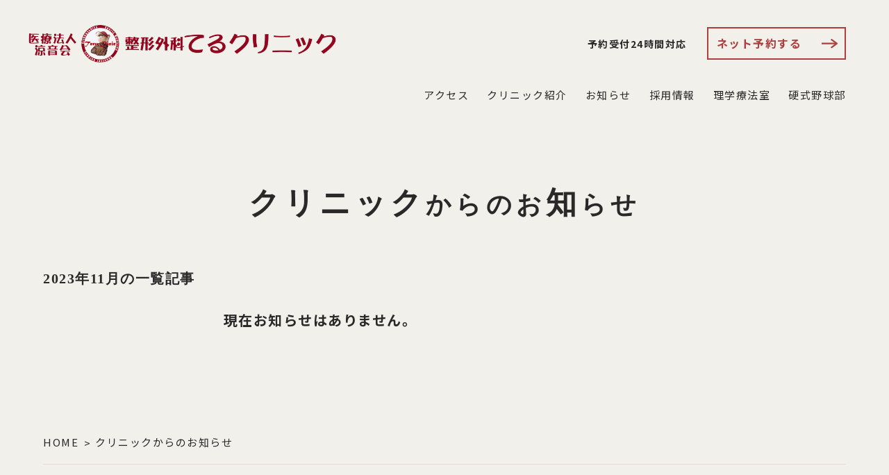

--- FILE ---
content_type: text/html; charset=UTF-8
request_url: https://teruclinic.com/news/date/2023/11/
body_size: 8858
content:
<!DOCTYPE html>
<html lang="ja">

<head>
  <!-- Google tag (gtag.js) -->
<script async src="https://www.googletagmanager.com/gtag/js?id=G-SSP88PVL43"></script>
<script>
  window.dataLayer = window.dataLayer || [];
  function gtag(){dataLayer.push(arguments);}
  gtag('js', new Date());

  gtag('config', 'G-SSP88PVL43');
</script>

<meta charset="UTF-8">
<meta name="viewport" content="width=device-width, initial-scale=1.0">
<meta http-equiv="X-UA-Compatible" content="ie=edge">
<meta name="format-detection" content="telephone=no, address=no, email=no">

<link rel="preconnect" href="https://fonts.googleapis.com">
<link rel="preconnect" href="https://fonts.gstatic.com" crossorigin>
<link href="https://fonts.googleapis.com/css2?family=Noto+Sans+JP:wght@400;500;700&display=swap" rel="stylesheet">
<link rel="shortcut icon" href="/wp-content/themes/teruclinic/assets/favicon.ico">


<meta name='robots' content='noindex, follow' />

	<!-- This site is optimized with the Yoast SEO plugin v26.9 - https://yoast.com/product/yoast-seo-wordpress/ -->
	<title>11月 2023 | 整形外科てるクリニック</title>
	<meta property="og:locale" content="ja_JP" />
	<meta property="og:type" content="website" />
	<meta property="og:title" content="11月 2023 | 整形外科てるクリニック" />
	<meta property="og:url" content="https://teruclinic.com/2023/11/" />
	<meta property="og:site_name" content="整形外科てるクリニック" />
	<meta name="twitter:card" content="summary_large_image" />
	<script type="application/ld+json" class="yoast-schema-graph">{"@context":"https://schema.org","@graph":[{"@type":"CollectionPage","@id":"https://teruclinic.com/2023/11/","url":"https://teruclinic.com/2023/11/","name":"11月 2023 | 整形外科てるクリニック","isPartOf":{"@id":"https://teruclinic.com/#website"},"breadcrumb":{"@id":"https://teruclinic.com/2023/11/#breadcrumb"},"inLanguage":"ja"},{"@type":"BreadcrumbList","@id":"https://teruclinic.com/2023/11/#breadcrumb","itemListElement":[{"@type":"ListItem","position":1,"name":"ホーム","item":"https://teruclinic.com/"},{"@type":"ListItem","position":2,"name":"アーカイブ: 11月 2023"}]},{"@type":"WebSite","@id":"https://teruclinic.com/#website","url":"https://teruclinic.com/","name":"整形外科てるクリニック","description":"整形外科てるクリニックのサイト","potentialAction":[{"@type":"SearchAction","target":{"@type":"EntryPoint","urlTemplate":"https://teruclinic.com/?s={search_term_string}"},"query-input":{"@type":"PropertyValueSpecification","valueRequired":true,"valueName":"search_term_string"}}],"inLanguage":"ja"}]}</script>
	<!-- / Yoast SEO plugin. -->


<script type="text/javascript" id="wpp-js" src="https://teruclinic.com/wp-content/plugins/wordpress-popular-posts/assets/js/wpp.js?ver=7.3.6" data-sampling="0" data-sampling-rate="100" data-api-url="https://teruclinic.com/wp-json/wordpress-popular-posts" data-post-id="0" data-token="4da209e0dd" data-lang="0" data-debug="1"></script>
<link rel="alternate" type="application/rss+xml" title="整形外科てるクリニック &raquo; お知らせ フィード" href="https://teruclinic.com/news/feed/" />
<style id='wp-img-auto-sizes-contain-inline-css' type='text/css'>
img:is([sizes=auto i],[sizes^="auto," i]){contain-intrinsic-size:3000px 1500px}
/*# sourceURL=wp-img-auto-sizes-contain-inline-css */
</style>
<style id='wp-emoji-styles-inline-css' type='text/css'>

	img.wp-smiley, img.emoji {
		display: inline !important;
		border: none !important;
		box-shadow: none !important;
		height: 1em !important;
		width: 1em !important;
		margin: 0 0.07em !important;
		vertical-align: -0.1em !important;
		background: none !important;
		padding: 0 !important;
	}
/*# sourceURL=wp-emoji-styles-inline-css */
</style>
<style id='wp-block-library-inline-css' type='text/css'>
:root{--wp-block-synced-color:#7a00df;--wp-block-synced-color--rgb:122,0,223;--wp-bound-block-color:var(--wp-block-synced-color);--wp-editor-canvas-background:#ddd;--wp-admin-theme-color:#007cba;--wp-admin-theme-color--rgb:0,124,186;--wp-admin-theme-color-darker-10:#006ba1;--wp-admin-theme-color-darker-10--rgb:0,107,160.5;--wp-admin-theme-color-darker-20:#005a87;--wp-admin-theme-color-darker-20--rgb:0,90,135;--wp-admin-border-width-focus:2px}@media (min-resolution:192dpi){:root{--wp-admin-border-width-focus:1.5px}}.wp-element-button{cursor:pointer}:root .has-very-light-gray-background-color{background-color:#eee}:root .has-very-dark-gray-background-color{background-color:#313131}:root .has-very-light-gray-color{color:#eee}:root .has-very-dark-gray-color{color:#313131}:root .has-vivid-green-cyan-to-vivid-cyan-blue-gradient-background{background:linear-gradient(135deg,#00d084,#0693e3)}:root .has-purple-crush-gradient-background{background:linear-gradient(135deg,#34e2e4,#4721fb 50%,#ab1dfe)}:root .has-hazy-dawn-gradient-background{background:linear-gradient(135deg,#faaca8,#dad0ec)}:root .has-subdued-olive-gradient-background{background:linear-gradient(135deg,#fafae1,#67a671)}:root .has-atomic-cream-gradient-background{background:linear-gradient(135deg,#fdd79a,#004a59)}:root .has-nightshade-gradient-background{background:linear-gradient(135deg,#330968,#31cdcf)}:root .has-midnight-gradient-background{background:linear-gradient(135deg,#020381,#2874fc)}:root{--wp--preset--font-size--normal:16px;--wp--preset--font-size--huge:42px}.has-regular-font-size{font-size:1em}.has-larger-font-size{font-size:2.625em}.has-normal-font-size{font-size:var(--wp--preset--font-size--normal)}.has-huge-font-size{font-size:var(--wp--preset--font-size--huge)}.has-text-align-center{text-align:center}.has-text-align-left{text-align:left}.has-text-align-right{text-align:right}.has-fit-text{white-space:nowrap!important}#end-resizable-editor-section{display:none}.aligncenter{clear:both}.items-justified-left{justify-content:flex-start}.items-justified-center{justify-content:center}.items-justified-right{justify-content:flex-end}.items-justified-space-between{justify-content:space-between}.screen-reader-text{border:0;clip-path:inset(50%);height:1px;margin:-1px;overflow:hidden;padding:0;position:absolute;width:1px;word-wrap:normal!important}.screen-reader-text:focus{background-color:#ddd;clip-path:none;color:#444;display:block;font-size:1em;height:auto;left:5px;line-height:normal;padding:15px 23px 14px;text-decoration:none;top:5px;width:auto;z-index:100000}html :where(.has-border-color){border-style:solid}html :where([style*=border-top-color]){border-top-style:solid}html :where([style*=border-right-color]){border-right-style:solid}html :where([style*=border-bottom-color]){border-bottom-style:solid}html :where([style*=border-left-color]){border-left-style:solid}html :where([style*=border-width]){border-style:solid}html :where([style*=border-top-width]){border-top-style:solid}html :where([style*=border-right-width]){border-right-style:solid}html :where([style*=border-bottom-width]){border-bottom-style:solid}html :where([style*=border-left-width]){border-left-style:solid}html :where(img[class*=wp-image-]){height:auto;max-width:100%}:where(figure){margin:0 0 1em}html :where(.is-position-sticky){--wp-admin--admin-bar--position-offset:var(--wp-admin--admin-bar--height,0px)}@media screen and (max-width:600px){html :where(.is-position-sticky){--wp-admin--admin-bar--position-offset:0px}}

/*# sourceURL=wp-block-library-inline-css */
</style><style id='global-styles-inline-css' type='text/css'>
:root{--wp--preset--aspect-ratio--square: 1;--wp--preset--aspect-ratio--4-3: 4/3;--wp--preset--aspect-ratio--3-4: 3/4;--wp--preset--aspect-ratio--3-2: 3/2;--wp--preset--aspect-ratio--2-3: 2/3;--wp--preset--aspect-ratio--16-9: 16/9;--wp--preset--aspect-ratio--9-16: 9/16;--wp--preset--color--black: #000000;--wp--preset--color--cyan-bluish-gray: #abb8c3;--wp--preset--color--white: #ffffff;--wp--preset--color--pale-pink: #f78da7;--wp--preset--color--vivid-red: #cf2e2e;--wp--preset--color--luminous-vivid-orange: #ff6900;--wp--preset--color--luminous-vivid-amber: #fcb900;--wp--preset--color--light-green-cyan: #7bdcb5;--wp--preset--color--vivid-green-cyan: #00d084;--wp--preset--color--pale-cyan-blue: #8ed1fc;--wp--preset--color--vivid-cyan-blue: #0693e3;--wp--preset--color--vivid-purple: #9b51e0;--wp--preset--gradient--vivid-cyan-blue-to-vivid-purple: linear-gradient(135deg,rgb(6,147,227) 0%,rgb(155,81,224) 100%);--wp--preset--gradient--light-green-cyan-to-vivid-green-cyan: linear-gradient(135deg,rgb(122,220,180) 0%,rgb(0,208,130) 100%);--wp--preset--gradient--luminous-vivid-amber-to-luminous-vivid-orange: linear-gradient(135deg,rgb(252,185,0) 0%,rgb(255,105,0) 100%);--wp--preset--gradient--luminous-vivid-orange-to-vivid-red: linear-gradient(135deg,rgb(255,105,0) 0%,rgb(207,46,46) 100%);--wp--preset--gradient--very-light-gray-to-cyan-bluish-gray: linear-gradient(135deg,rgb(238,238,238) 0%,rgb(169,184,195) 100%);--wp--preset--gradient--cool-to-warm-spectrum: linear-gradient(135deg,rgb(74,234,220) 0%,rgb(151,120,209) 20%,rgb(207,42,186) 40%,rgb(238,44,130) 60%,rgb(251,105,98) 80%,rgb(254,248,76) 100%);--wp--preset--gradient--blush-light-purple: linear-gradient(135deg,rgb(255,206,236) 0%,rgb(152,150,240) 100%);--wp--preset--gradient--blush-bordeaux: linear-gradient(135deg,rgb(254,205,165) 0%,rgb(254,45,45) 50%,rgb(107,0,62) 100%);--wp--preset--gradient--luminous-dusk: linear-gradient(135deg,rgb(255,203,112) 0%,rgb(199,81,192) 50%,rgb(65,88,208) 100%);--wp--preset--gradient--pale-ocean: linear-gradient(135deg,rgb(255,245,203) 0%,rgb(182,227,212) 50%,rgb(51,167,181) 100%);--wp--preset--gradient--electric-grass: linear-gradient(135deg,rgb(202,248,128) 0%,rgb(113,206,126) 100%);--wp--preset--gradient--midnight: linear-gradient(135deg,rgb(2,3,129) 0%,rgb(40,116,252) 100%);--wp--preset--font-size--small: 13px;--wp--preset--font-size--medium: 20px;--wp--preset--font-size--large: 36px;--wp--preset--font-size--x-large: 42px;--wp--preset--spacing--20: 0.44rem;--wp--preset--spacing--30: 0.67rem;--wp--preset--spacing--40: 1rem;--wp--preset--spacing--50: 1.5rem;--wp--preset--spacing--60: 2.25rem;--wp--preset--spacing--70: 3.38rem;--wp--preset--spacing--80: 5.06rem;--wp--preset--shadow--natural: 6px 6px 9px rgba(0, 0, 0, 0.2);--wp--preset--shadow--deep: 12px 12px 50px rgba(0, 0, 0, 0.4);--wp--preset--shadow--sharp: 6px 6px 0px rgba(0, 0, 0, 0.2);--wp--preset--shadow--outlined: 6px 6px 0px -3px rgb(255, 255, 255), 6px 6px rgb(0, 0, 0);--wp--preset--shadow--crisp: 6px 6px 0px rgb(0, 0, 0);}:where(.is-layout-flex){gap: 0.5em;}:where(.is-layout-grid){gap: 0.5em;}body .is-layout-flex{display: flex;}.is-layout-flex{flex-wrap: wrap;align-items: center;}.is-layout-flex > :is(*, div){margin: 0;}body .is-layout-grid{display: grid;}.is-layout-grid > :is(*, div){margin: 0;}:where(.wp-block-columns.is-layout-flex){gap: 2em;}:where(.wp-block-columns.is-layout-grid){gap: 2em;}:where(.wp-block-post-template.is-layout-flex){gap: 1.25em;}:where(.wp-block-post-template.is-layout-grid){gap: 1.25em;}.has-black-color{color: var(--wp--preset--color--black) !important;}.has-cyan-bluish-gray-color{color: var(--wp--preset--color--cyan-bluish-gray) !important;}.has-white-color{color: var(--wp--preset--color--white) !important;}.has-pale-pink-color{color: var(--wp--preset--color--pale-pink) !important;}.has-vivid-red-color{color: var(--wp--preset--color--vivid-red) !important;}.has-luminous-vivid-orange-color{color: var(--wp--preset--color--luminous-vivid-orange) !important;}.has-luminous-vivid-amber-color{color: var(--wp--preset--color--luminous-vivid-amber) !important;}.has-light-green-cyan-color{color: var(--wp--preset--color--light-green-cyan) !important;}.has-vivid-green-cyan-color{color: var(--wp--preset--color--vivid-green-cyan) !important;}.has-pale-cyan-blue-color{color: var(--wp--preset--color--pale-cyan-blue) !important;}.has-vivid-cyan-blue-color{color: var(--wp--preset--color--vivid-cyan-blue) !important;}.has-vivid-purple-color{color: var(--wp--preset--color--vivid-purple) !important;}.has-black-background-color{background-color: var(--wp--preset--color--black) !important;}.has-cyan-bluish-gray-background-color{background-color: var(--wp--preset--color--cyan-bluish-gray) !important;}.has-white-background-color{background-color: var(--wp--preset--color--white) !important;}.has-pale-pink-background-color{background-color: var(--wp--preset--color--pale-pink) !important;}.has-vivid-red-background-color{background-color: var(--wp--preset--color--vivid-red) !important;}.has-luminous-vivid-orange-background-color{background-color: var(--wp--preset--color--luminous-vivid-orange) !important;}.has-luminous-vivid-amber-background-color{background-color: var(--wp--preset--color--luminous-vivid-amber) !important;}.has-light-green-cyan-background-color{background-color: var(--wp--preset--color--light-green-cyan) !important;}.has-vivid-green-cyan-background-color{background-color: var(--wp--preset--color--vivid-green-cyan) !important;}.has-pale-cyan-blue-background-color{background-color: var(--wp--preset--color--pale-cyan-blue) !important;}.has-vivid-cyan-blue-background-color{background-color: var(--wp--preset--color--vivid-cyan-blue) !important;}.has-vivid-purple-background-color{background-color: var(--wp--preset--color--vivid-purple) !important;}.has-black-border-color{border-color: var(--wp--preset--color--black) !important;}.has-cyan-bluish-gray-border-color{border-color: var(--wp--preset--color--cyan-bluish-gray) !important;}.has-white-border-color{border-color: var(--wp--preset--color--white) !important;}.has-pale-pink-border-color{border-color: var(--wp--preset--color--pale-pink) !important;}.has-vivid-red-border-color{border-color: var(--wp--preset--color--vivid-red) !important;}.has-luminous-vivid-orange-border-color{border-color: var(--wp--preset--color--luminous-vivid-orange) !important;}.has-luminous-vivid-amber-border-color{border-color: var(--wp--preset--color--luminous-vivid-amber) !important;}.has-light-green-cyan-border-color{border-color: var(--wp--preset--color--light-green-cyan) !important;}.has-vivid-green-cyan-border-color{border-color: var(--wp--preset--color--vivid-green-cyan) !important;}.has-pale-cyan-blue-border-color{border-color: var(--wp--preset--color--pale-cyan-blue) !important;}.has-vivid-cyan-blue-border-color{border-color: var(--wp--preset--color--vivid-cyan-blue) !important;}.has-vivid-purple-border-color{border-color: var(--wp--preset--color--vivid-purple) !important;}.has-vivid-cyan-blue-to-vivid-purple-gradient-background{background: var(--wp--preset--gradient--vivid-cyan-blue-to-vivid-purple) !important;}.has-light-green-cyan-to-vivid-green-cyan-gradient-background{background: var(--wp--preset--gradient--light-green-cyan-to-vivid-green-cyan) !important;}.has-luminous-vivid-amber-to-luminous-vivid-orange-gradient-background{background: var(--wp--preset--gradient--luminous-vivid-amber-to-luminous-vivid-orange) !important;}.has-luminous-vivid-orange-to-vivid-red-gradient-background{background: var(--wp--preset--gradient--luminous-vivid-orange-to-vivid-red) !important;}.has-very-light-gray-to-cyan-bluish-gray-gradient-background{background: var(--wp--preset--gradient--very-light-gray-to-cyan-bluish-gray) !important;}.has-cool-to-warm-spectrum-gradient-background{background: var(--wp--preset--gradient--cool-to-warm-spectrum) !important;}.has-blush-light-purple-gradient-background{background: var(--wp--preset--gradient--blush-light-purple) !important;}.has-blush-bordeaux-gradient-background{background: var(--wp--preset--gradient--blush-bordeaux) !important;}.has-luminous-dusk-gradient-background{background: var(--wp--preset--gradient--luminous-dusk) !important;}.has-pale-ocean-gradient-background{background: var(--wp--preset--gradient--pale-ocean) !important;}.has-electric-grass-gradient-background{background: var(--wp--preset--gradient--electric-grass) !important;}.has-midnight-gradient-background{background: var(--wp--preset--gradient--midnight) !important;}.has-small-font-size{font-size: var(--wp--preset--font-size--small) !important;}.has-medium-font-size{font-size: var(--wp--preset--font-size--medium) !important;}.has-large-font-size{font-size: var(--wp--preset--font-size--large) !important;}.has-x-large-font-size{font-size: var(--wp--preset--font-size--x-large) !important;}
/*# sourceURL=global-styles-inline-css */
</style>

<style id='classic-theme-styles-inline-css' type='text/css'>
/*! This file is auto-generated */
.wp-block-button__link{color:#fff;background-color:#32373c;border-radius:9999px;box-shadow:none;text-decoration:none;padding:calc(.667em + 2px) calc(1.333em + 2px);font-size:1.125em}.wp-block-file__button{background:#32373c;color:#fff;text-decoration:none}
/*# sourceURL=/wp-includes/css/classic-themes.min.css */
</style>
<link rel='stylesheet' id='swiper_css-css' href='https://teruclinic.com/wp-content/themes/teruclinic/assets/vendors/swiper/swiper-bundle.min.css?ver=6.9' type='text/css' media='all' />
<link rel='stylesheet' id='style_css-css' href='https://teruclinic.com/wp-content/themes/teruclinic/assets/css/style.min.css?ver=6.9' type='text/css' media='all' />
<link rel="https://api.w.org/" href="https://teruclinic.com/wp-json/" /><link rel="EditURI" type="application/rsd+xml" title="RSD" href="https://teruclinic.com/xmlrpc.php?rsd" />
<meta name="generator" content="WordPress 6.9" />
            <style id="wpp-loading-animation-styles">@-webkit-keyframes bgslide{from{background-position-x:0}to{background-position-x:-200%}}@keyframes bgslide{from{background-position-x:0}to{background-position-x:-200%}}.wpp-widget-block-placeholder,.wpp-shortcode-placeholder{margin:0 auto;width:60px;height:3px;background:#dd3737;background:linear-gradient(90deg,#dd3737 0%,#571313 10%,#dd3737 100%);background-size:200% auto;border-radius:3px;-webkit-animation:bgslide 1s infinite linear;animation:bgslide 1s infinite linear}</style>
            <link rel="icon" href="https://teruclinic.com/wp-content/uploads/2022/09/cropped-logo-32x32.png" sizes="32x32" />
<link rel="icon" href="https://teruclinic.com/wp-content/uploads/2022/09/cropped-logo-192x192.png" sizes="192x192" />
<link rel="apple-touch-icon" href="https://teruclinic.com/wp-content/uploads/2022/09/cropped-logo-180x180.png" />
<meta name="msapplication-TileImage" content="https://teruclinic.com/wp-content/uploads/2022/09/cropped-logo-270x270.png" />
</head>

<body class="archive date post-type-archive post-type-archive-news wp-theme-teruclinic">

  <!-- globalContainer --------------------------------->
  <div id="globalContainer" class="globalContainer">

    <!-- headerContent ---------------------------------->
    <header id="header" class="header">
  <div class="header__inner">

    <h1 class="headerLogo">
      <a class="headerLogo__link" href="https://teruclinic.com/">
        <img src="https://teruclinic.com/wp-content/themes/teruclinic/assets/img/common/logo.png?20220728" alt="整形外科てるクリニック">
      </a>
    </h1>

    <div class="headerNavBlock">
      <div class="headerNavBlock__top">
        <p class="headerTxt">予約受付24時間対応</p>
        <div class="headerNavBlock__btn">
          <a class="btn" href="https://teruclinic.atat.jp/i/f.php" target="_blank" rel="noopener noreferrer">ネット予約する</a>
        </div>
      </div><!-- /.headerNavBlock__top -->

      <div class="headerNavBlock__bottom">
        <nav class="headerNav">
          <ul class="headerNav__list">
            <li class="headerNav__item">
              <a class="headerNav__link" href="https://teruclinic.com/access/?from=header">
                <span>アクセス</span>
              </a>
            </li>
            <li class="headerNav__item">
              <a class="headerNav__link" href="https://teruclinic.com/about/?from=header">
                <span>クリニック紹介</span>
              </a>
            </li>
            <li class="headerNav__item">
              <a class="headerNav__link" href="https://teruclinic.com/news/?from=header">
                <span>お知らせ</span>
              </a>
            </li>
            <li class="headerNav__item">
              <a class="headerNav__link" href="https://teruclinic.com/recruit/?from=header">
                <span>採用情報</span>
              </a>
            </li>
            <li class="headerNav__item">
              <a class="headerNav__link" href="https://teruclinic.com/physical-therapy/?from=header">
                <span>理学療法室</span>
              </a>
            </li>
            <li class="headerNav__item">
              <a class="headerNav__link" href="https://teruclinic.com/baseball/?from=header">
                <span>硬式野球部</span>
              </a>
            </li>
          </ul>
        </nav>
      </div><!-- /.headerNavBlock__bottom -->
    </div><!-- /.headerNavBlock -->

    <div id="drawerBtn" class="drawerBtn">
      <span></span>
      <span></span>
      <span></span>
    </div>

  </div><!-- /.header_inner -->
</header><!-- /..header -->

<div id="drawer" class="drawer">
  <div class="drawer__inner">

    <div class="drawer__top">
      <nav class="drawerNav">
        <ul class="drawerNav__list">
          <li class="drawerNav__item">
            <a class="drawerNav__link" href="https://teruclinic.com/access/?from=header">アクセス</a>
          </li>
          <li class="drawerNav__item">
            <a class="drawerNav__link" href="https://teruclinic.com/about/?from=header">クリニック紹介</a>
          </li>
          <li class="drawerNav__item">
            <a class="drawerNav__link" href="https://teruclinic.com/news/?from=header">お知らせ</a>
          </li>
          <li class="drawerNav__item">
            <a class="drawerNav__link" href="https://teruclinic.com/recruit/?from=header">採用情報</a>
          </li>
          <li class="drawerNav__item">
            <a class="drawerNav__link" href="https://teruclinic.com/physical-therapy/?from=header">理学療法室</a>
          </li>
          <li class="drawerNav__item">
            <a class="drawerNav__link" href="https://teruclinic.com/baseball/?from=header">硬式野球部</a>
          </li>
        </ul>
      </nav>
    </div><!-- /.drawer__top -->

    <div class="drawer__bottom">
      <div class="ctaBox">
        <div class="ctaBox__inner">
          <p class="ctaBoxLead">
            電話・ネット予約は24時間受け付けております。
          </p>

          <div class="ctaBoxTel">
            <a class="ctaBoxTel__link" href="tel:18606-4560-5557">
              <figure class="ctaBoxTel__icon">
                <img src="https://teruclinic.com/wp-content/themes/teruclinic/assets/img/common/icon_phone.svg">
              </figure>
              <span class="ctaBoxTel__txt">18606-4560-5557</span>
            </a>
          </div>

          <div class="ctaBoxBtn">
            <a class="btn" href="https://teruclinic.atat.jp/i/f.php" target="_blank" rel="noopener noreferrer">ネット予約する</a>
          </div>

          <div class="ctaBoxNote">
            <a class="ctaBoxNote__link" href="https://teruclinic.com/how-to-reserve/?from=header">予約システムについて</a>
          </div>
        </div>
      </div><!-- /.ctaBox-->
    </div><!-- /.drawer__bottom -->

  </div><!-- /.drawer__inner -->
</div><!-- /.drawer -->
    <!-- pageTtlArea --------------------------------->
    <div class="pageTtlBlock">
      <div class="pageTtlBlock__inner inner">
        <h1 class="emphasisTtl txt--center">
          クリニック<span class="sm">からのお</span>知<span class="sm">らせ</span>
        </h1>
      </div>
    </div><!-- /.pageTtlBlock-->

    <!-- newsPostsBlock --------------------------------->
    <div class="newsPostsBlock pb--pageContent">
      <div class="newsPostsBlock__inner inner">
        <div class="container">

          <!-- main --------------------------------->
          <main id="main" class="main">

                              <h2 class="archivePageTtl">2023年11月の一覧記事</h2>
              
            
              <p class="noPostTxt">現在お知らせはありません。</p>

            
            <div class="paginationArea">
                          </div>

          </main><!-- /.main-->

          <!-- sidebar --------------------------------->
          
        </div><!-- /.container-->
      </div><!-- /.inner-->
    </div><!-- /.newsPostsBlock-->

    <!-- breadcrumbBlock --------------------------------->
    <div class="breadcrumbBlock">
      <div class="breadcrumbBlock__inner inner">
        <div class="breadcrumb">
          <ul class="breadcrumb__list">
            <li class="breadcrumb__item">
              <a class="breadcrumb__txt" href="https://teruclinic.com/">HOME</a>
            </li>
            <li class="breadcrumb__item">
              <span class="breadcrumb__txt">クリニックからのお知らせ</span>
            </li>
          </ul>
        </div><!-- /.breadcrumb-->
      </div><!-- /.breadcrumbBlock__inner-->
    </div><!-- /.breadcrumbBlock-->

    <!-- ctaBlock --------------------------------->
    <div class="ctaBlock">
  <div class="ctaBlock__inner inner">

    <div class="cta">
      <div class="cta__header">
        <h2 class="ctaTtl">ご予約はこちらから</h2>
        <p class="ctaTxt">ご予約は24時間受け付けております。</p>
      </div><!-- /.cta__header-->

      <div class="cta__body">
        <div class="cta__net">
          <div class="cta__btn">
            <p class="ctaTxt">ネット予約はこちら</p>
            <a class="lgBtn" href="https://teruclinic.atat.jp/i/f.php" target="_blank" rel="noopener noreferrer">ネット予約する</a>
            <a class="arrowLinkTxt" href="https://teruclinic.com/how-to-reserve/?from=cta">予約システムについて</a>
          </div>
        </div><!-- /.cta__net-->

        <div class="cta__tel">
          <p class="ctaTxt">電話予約番号はこちら</p>
          <div class="ctaTel">
            <a class="ctaTel__link" href="tel:18606-4560-5557">
              <figure class="ctaTel__icon">
                <img src="https://teruclinic.com/wp-content/themes/teruclinic/assets/img/common/icon_phone.svg">
              </figure>
              <span class="ctaTel__txt">18606-4560-5557</span>
            </a>
          </div>
        </div><!-- /.cta__tel-->
      </div><!-- /.cta__body-->
    </div><!-- /.cta-->

  </div><!-- /.ctaBlock__inner-->
</div><!-- /.ctaBlock-->

    <!-- footerContent ---------------------------------->
    <footer id="footer" class="footer">
  <div class="footer__inner inner">

    <div class="footer__flex">
      <div class="footer__left">
        <figure class="footerLogo">
          <img src="https://teruclinic.com/wp-content/themes/teruclinic/assets/img/common/logo.png" alt="整形外科 てるクリニック">
        </figure>

        <div class="footer__address">
          <p class="footerTxt">
            〒900-0005 　沖縄県那覇市天久2-5-38<br>
            おもろまち駅より徒歩 22分<br>
            TEL：098-860-0707<br>
            FAX：098-867-7441
          </p>
        </div>

        <div class="footer__banner">
          <p class="footerTxt">てるクリニック公式YouTubeチャンネル</p>
          <a class="footerBanner" href="https://www.youtube.com/channel/UCpjmJeXlc-HPgLdu-oU120Q" target="_blank" rel="noopener noreferrer">
            <img src="https://teruclinic.com/wp-content/themes/teruclinic/assets/img/common/ban_youtube.jpg" alt="てるクリニック 公式YouTubeチャンネル">
          </a>
        </div>
      </div><!-- /.footer__left -->

      <div class="footer__right">

        <nav class="footerNav">
          <ul class="footerNav__list">
            <li class="footerNav__item">
              <a class="footerNav__link" href="https://teruclinic.com/greeting/?from=footer">理事長挨拶</a>
            </li>
            <li class="footerNav__item">
              <a class="footerNav__link" href="https://teruclinic.com/access/?from=footer">アクセス</a>
            </li>
            <li class="footerNav__item">
		<a class="footerNav__link" href="https://teruclinic.com/about/?from=footer">クリニック紹介</a>
            </li>
            <li class="footerNav__item">
              <a class="footerNav__link" href="https://teruclinic.com/news/?from=footer">お知らせ一覧</a>
            </li>
            <li class="footerNav__item">
              <a class="footerNav__link" href="https://teruclinic.com/how-to-reserve/?from=footer">予約について</a>
            </li>
          </ul>
          <ul class="footerNav__list">
            <li class="footerNav__item">
              <a class="footerNav__link" href="https://teruclinic.com/recruit/?from=footer">採用情報</a>
            </li>
            <li class="footerNav__item">
              <a class="footerNav__link" href="https://teruclinic.com/physical-therapy/?from=footer">理学療法室一覧</a>
            </li>
          </ul>
          <ul class="footerNav__list">
            <li class="footerNav__item">
              <a class="footerNav__link" href="https://teruclinic.com/baseball/?from=footer">硬式野球部トップ</a>
              <ul class="footerNav__childList">
                <li class="footerNav__item">
                  <a class="footerNav__link" href="https://teruclinic.com/baseball/game/?from=footer">試合結果一覧</a>
                </li>
                <li class="footerNav__item">
                  <a class="footerNav__link" href="https://teruclinic.com/baseball/players/?from=footer">選手紹介</a>
                </li>
              </ul>
            </li>
          </ul>
        </nav>

        <div class="footer__copyRight">
          <p class="copyRight">
            &copy; teruclinic All Rights Reserved.
          </p>
        </div>

      </div><!-- /.footer__right -->
    </div><!-- /.footer__flex -->

  </div><!-- /.footer_inner -->
</footer><!-- /.footer --><script type="speculationrules">
{"prefetch":[{"source":"document","where":{"and":[{"href_matches":"/*"},{"not":{"href_matches":["/wp-*.php","/wp-admin/*","/wp-content/uploads/*","/wp-content/*","/wp-content/plugins/*","/wp-content/themes/teruclinic/*","/*\\?(.+)"]}},{"not":{"selector_matches":"a[rel~=\"nofollow\"]"}},{"not":{"selector_matches":".no-prefetch, .no-prefetch a"}}]},"eagerness":"conservative"}]}
</script>
<script type="text/javascript" src="https://teruclinic.com/wp-content/themes/teruclinic/assets/vendors/swiper/swiper-bundle.min.js?ver=6.9" id="swiper_js-js"></script>
<script type="text/javascript" src="https://teruclinic.com/wp-content/themes/teruclinic/assets/js/main.min.js?ver=6.9" id="main_js-js"></script>
<script id="wp-emoji-settings" type="application/json">
{"baseUrl":"https://s.w.org/images/core/emoji/17.0.2/72x72/","ext":".png","svgUrl":"https://s.w.org/images/core/emoji/17.0.2/svg/","svgExt":".svg","source":{"concatemoji":"https://teruclinic.com/wp-includes/js/wp-emoji-release.min.js?ver=6.9"}}
</script>
<script type="module">
/* <![CDATA[ */
/*! This file is auto-generated */
const a=JSON.parse(document.getElementById("wp-emoji-settings").textContent),o=(window._wpemojiSettings=a,"wpEmojiSettingsSupports"),s=["flag","emoji"];function i(e){try{var t={supportTests:e,timestamp:(new Date).valueOf()};sessionStorage.setItem(o,JSON.stringify(t))}catch(e){}}function c(e,t,n){e.clearRect(0,0,e.canvas.width,e.canvas.height),e.fillText(t,0,0);t=new Uint32Array(e.getImageData(0,0,e.canvas.width,e.canvas.height).data);e.clearRect(0,0,e.canvas.width,e.canvas.height),e.fillText(n,0,0);const a=new Uint32Array(e.getImageData(0,0,e.canvas.width,e.canvas.height).data);return t.every((e,t)=>e===a[t])}function p(e,t){e.clearRect(0,0,e.canvas.width,e.canvas.height),e.fillText(t,0,0);var n=e.getImageData(16,16,1,1);for(let e=0;e<n.data.length;e++)if(0!==n.data[e])return!1;return!0}function u(e,t,n,a){switch(t){case"flag":return n(e,"\ud83c\udff3\ufe0f\u200d\u26a7\ufe0f","\ud83c\udff3\ufe0f\u200b\u26a7\ufe0f")?!1:!n(e,"\ud83c\udde8\ud83c\uddf6","\ud83c\udde8\u200b\ud83c\uddf6")&&!n(e,"\ud83c\udff4\udb40\udc67\udb40\udc62\udb40\udc65\udb40\udc6e\udb40\udc67\udb40\udc7f","\ud83c\udff4\u200b\udb40\udc67\u200b\udb40\udc62\u200b\udb40\udc65\u200b\udb40\udc6e\u200b\udb40\udc67\u200b\udb40\udc7f");case"emoji":return!a(e,"\ud83e\u1fac8")}return!1}function f(e,t,n,a){let r;const o=(r="undefined"!=typeof WorkerGlobalScope&&self instanceof WorkerGlobalScope?new OffscreenCanvas(300,150):document.createElement("canvas")).getContext("2d",{willReadFrequently:!0}),s=(o.textBaseline="top",o.font="600 32px Arial",{});return e.forEach(e=>{s[e]=t(o,e,n,a)}),s}function r(e){var t=document.createElement("script");t.src=e,t.defer=!0,document.head.appendChild(t)}a.supports={everything:!0,everythingExceptFlag:!0},new Promise(t=>{let n=function(){try{var e=JSON.parse(sessionStorage.getItem(o));if("object"==typeof e&&"number"==typeof e.timestamp&&(new Date).valueOf()<e.timestamp+604800&&"object"==typeof e.supportTests)return e.supportTests}catch(e){}return null}();if(!n){if("undefined"!=typeof Worker&&"undefined"!=typeof OffscreenCanvas&&"undefined"!=typeof URL&&URL.createObjectURL&&"undefined"!=typeof Blob)try{var e="postMessage("+f.toString()+"("+[JSON.stringify(s),u.toString(),c.toString(),p.toString()].join(",")+"));",a=new Blob([e],{type:"text/javascript"});const r=new Worker(URL.createObjectURL(a),{name:"wpTestEmojiSupports"});return void(r.onmessage=e=>{i(n=e.data),r.terminate(),t(n)})}catch(e){}i(n=f(s,u,c,p))}t(n)}).then(e=>{for(const n in e)a.supports[n]=e[n],a.supports.everything=a.supports.everything&&a.supports[n],"flag"!==n&&(a.supports.everythingExceptFlag=a.supports.everythingExceptFlag&&a.supports[n]);var t;a.supports.everythingExceptFlag=a.supports.everythingExceptFlag&&!a.supports.flag,a.supports.everything||((t=a.source||{}).concatemoji?r(t.concatemoji):t.wpemoji&&t.twemoji&&(r(t.twemoji),r(t.wpemoji)))});
//# sourceURL=https://teruclinic.com/wp-includes/js/wp-emoji-loader.min.js
/* ]]> */
</script>

  </div><!-- /.globalContainer -->

</body>

</html>

--- FILE ---
content_type: text/css
request_url: https://teruclinic.com/wp-content/themes/teruclinic/assets/css/style.min.css?ver=6.9
body_size: 21960
content:
html,body,div,span,object,iframe,h1,h2,h3,h4,h5,h6,p,blockquote,pre,abbr,address,cite,code,del,dfn,em,img,ins,kbd,q,samp,small,strong,sub,sup,var,b,i,dl,dt,dd,ol,ul,li,fieldset,form,label,legend,table,caption,tbody,tfoot,thead,tr,th,td,article,aside,canvas,details,figcaption,figure,footer,header,hgroup,menu,nav,section,summary,time,mark,audio,video{margin:0;padding:0;border:0;outline:0;font-size:100%;vertical-align:baseline;background:rgba(0,0,0,0)}body{line-height:1}article,aside,details,figcaption,figure,footer,header,hgroup,menu,nav,section{display:block}li{list-style:none}blockquote,q{quotes:none}blockquote:before,blockquote:after,q:before,q:after{content:"";content:none}a{margin:0;padding:0;font-size:100%;vertical-align:baseline;background:rgba(0,0,0,0)}ins{background-color:#ff9;color:#000;text-decoration:none}mark{background-color:#ff9;color:#000;font-style:italic;font-weight:bold}del{text-decoration:line-through}abbr[title],dfn[title]{border-bottom:1px dotted;cursor:help}table{border-collapse:collapse;border-spacing:0}hr{display:block;height:1px;border:0;border-top:1px solid #ccc;margin:1em 0;padding:0}input,select{vertical-align:middle}input,button,select,textarea{-webkit-appearance:none;-moz-appearance:none;appearance:none;display:block;box-sizing:border-box;margin:0;padding:0;outline:none;border:none;border-radius:0;background:rgba(0,0,0,0);color:inherit;font:inherit}input::-moz-placeholder, textarea::-moz-placeholder{color:inherit;font:inherit;opacity:1}input::placeholder,textarea::placeholder{color:inherit;font:inherit;opacity:1}input:focus{outline:none;border:none}input::-ms-clear{visibility:hidden}input::-ms-value{color:currentColor}input[type=search]::-webkit-search-decoration{display:none}input[type=search]::-webkit-search-cancel-button{-webkit-appearance:none;appearance:none}*,*::before,*::after{box-sizing:border-box}body{background-color:#f2f0eb;color:#292929;font-size:3.7333333333vw;font-weight:400;line-height:2.1428571429;letter-spacing:.1em;font-family:"Noto Sans JP",sans-serif;text-align:justify;overflow-x:hidden}@media screen and (min-width: 600px){body{font-size:14px;line-height:1.75}}@media screen and (min-width: 768px){body{font-size:14px}}@media screen and (min-width: 1000px){body{font-size:15px;line-height:2}}main{display:block}h1,h2,h3,h4,h5,h6{font-weight:400}a{color:inherit;text-decoration:none;-webkit-user-select:none;-moz-user-select:none;user-select:none;-webkit-tap-highlight-color:rgba(0,0,0,0);transition:color .3s ease;cursor:pointer}@media screen and (min-width: 600px){a[href^="tel:"]{cursor:default;pointer-events:none}}a:hover{color:#ae3f3e}img{width:100%;height:auto;vertical-align:bottom}#wpadminbar{display:none}@media screen and (min-width: 1000px){#wpadminbar{display:block}}.drawer{position:fixed;top:0;right:-100%;width:100%;height:100%;background-color:#f9f8f5;z-index:1000;transition:transform .3s ease}.drawer__inner{display:flex;flex-direction:column;justify-content:space-between;height:100%;overflow-y:auto}.drawer__top{padding-top:15.4666666667vw;padding-left:5.3333333333vw;padding-right:5.3333333333vw;background:#fff}@media screen and (min-width: 600px){.drawer__top{padding-top:112px;padding-left:4.9739583333vw;padding-right:4.9739583333vw;margin-bottom:40px}}.drawer__bottom{padding-top:1.2vw}@media screen and (min-width: 600px){.drawer__bottom{padding-top:20px}}.drawer__bottom .ctaBox{background:#f9f8f5;padding-top:1.2vw}@media screen and (min-width: 600px){.drawer__bottom .ctaBox{padding-top:20px}}.drawer__bottom .ctaBoxLead{margin-bottom:1.2vw;font-size:3.2vw}@media screen and (min-width: 600px){.drawer__bottom .ctaBoxLead{margin-bottom:20px;font-size:14px}}.drawer__bottom .ctaBoxTel__link{padding-top:2vw;padding-bottom:2vw;margin-bottom:4vw}@media screen and (min-width: 600px){.drawer__bottom .ctaBoxTel__link{padding-top:20px;padding-bottom:20px;margin-bottom:20px}}.drawer__bottom .ctaBoxBtn{margin-bottom:1.2vw}@media screen and (min-width: 600px){.drawer__bottom .ctaBoxBtn{margin-bottom:12px}}.drawer__bottom .ctaBoxNote{text-align:center}.footer{padding-top:10.6666666667vw;padding-bottom:4.8vw;background:#fff}@media screen and (min-width: 600px){.footer{padding-top:90px;padding-bottom:68px}}.topPage .footer{background:#f2f0eb}.footer__inner{position:relative}@media screen and (min-width: 600px){.footer__flex{display:flex;justify-content:space-between}}.footer__left{margin-bottom:10.4vw}@media screen and (min-width: 600px){.footer__left{width:60%;margin-bottom:0}}@media screen and (min-width: 768px){.footer__left{width:40%}}.footer__right{position:relative;text-align:right}@media screen and (min-width: 600px){.footer__right{width:40%;padding-left:5%}}@media screen and (min-width: 768px){.footer__right{width:60%}}.footer__address{margin-top:6.6666666667vw;margin-bottom:10.6666666667vw}@media screen and (min-width: 600px){.footer__address{margin-top:12px;margin-bottom:55px}}.footer__banner .footerTxt{margin-bottom:3.2vw}@media screen and (min-width: 600px){.footer__banner .footerTxt{margin-bottom:16px}}@media screen and (min-width: 600px){.footer__copyRight{position:absolute;bottom:0;right:0;text-align:right}}.header{position:relative;background:#f2f0eb;z-index:1500}.header.add_transition{transition:opacity .35s ease-in}.header__inner{display:flex;justify-content:space-between;align-items:center;max-width:1920px;margin:0 auto;padding-left:3.2vw;padding-right:5.3333333333vw;padding-top:2.6666666667vw;padding-bottom:2.6666666667vw}@media screen and (min-width: 600px){.header__inner{padding-right:4.9739583333vw;padding-top:29px;padding-bottom:29px}}@media screen and (min-width: 1000px){.header__inner{padding-left:2.5%;padding-right:4.86%;padding-top:39px;padding-bottom:52px;align-items:flex-start}}.globalContainer{max-width:1920px;margin-left:auto;margin-right:auto}@media screen and (min-width: 768px){.container{display:flex;justify-content:space-between}}.container .main{margin-bottom:10.6666666667vw}@media screen and (min-width: 600px){.container .main{margin-bottom:40px}}@media screen and (min-width: 768px){.container .main{width:calc(97% - 190px);margin-bottom:0}}@media screen and (min-width: 1000px){.container .main{width:calc(95% - 266px)}}@media screen and (min-width: 768px){.container .sidebar{width:190px}}@media screen and (min-width: 1000px){.container .sidebar{width:266px}}.pageTtlBlock{padding-top:8vw;padding-bottom:8vw}@media screen and (min-width: 600px){.pageTtlBlock{padding-top:30px;padding-bottom:48px}}@media screen and (min-width: 1000px){.pageTtlBlock{padding-top:60px;padding-bottom:60px}}.inner,.inner--wide,.inner--sm{width:100%;padding-left:5.3333333333vw;padding-right:5.3333333333vw}@media screen and (min-width: 600px){.inner,.inner--wide,.inner--sm{margin-left:auto;margin-right:auto;padding-left:4.86%;padding-right:4.86%}}@media screen and (min-width: 768px){.inner--sm{max-width:1380px;padding-left:40px;padding-right:40px}}@media screen and (min-width: 768px){.inner--wide{padding:0}}.sideContent{margin-bottom:10.6666666667vw}@media screen and (min-width: 600px){.sideContent{margin-bottom:40px}}.sideContent:last-child{margin-bottom:0}.sideContent__inner{padding:6.4vw;background:#fff}@media screen and (min-width: 600px){.sideContent__inner{padding:24px}}@media screen and (min-width: 1000px){.sideContent__inner{padding:40px}}.sideContent__header{margin-bottom:3.2vw}@media screen and (min-width: 600px){.sideContent__header{margin-bottom:16px}}.sideSearch{margin-bottom:10.6666666667vw;background:#fff}@media screen and (min-width: 600px){.sideSearch{margin-bottom:40px}}.topKv{padding-top:8vw}@media screen and (min-width: 600px){.topKv{padding-top:0}}.topImportant{padding-top:16vw;padding-bottom:16vw;background:#f2f0eb}@media screen and (min-width: 600px){.topImportant{padding-top:80px;padding-bottom:80px}}@media screen and (min-width: 1000px){.topImportant{padding-top:100px;padding-bottom:100px}}.topInfo{padding-bottom:32vw;background-image:url("../img/top/bg_info_sp.jpg");background-size:contain;background-repeat:no-repeat;background-position:bottom}@media screen and (min-width: 600px){.topInfo{padding-top:80px}}@media screen and (min-width: 768px){.topInfo{padding-bottom:135px;background-image:url("../img/top/bg_info.jpg")}}.topAbout{padding-top:16vw;padding-bottom:16vw}@media screen and (min-width: 600px){.topAbout{padding-top:120px;padding-bottom:40px}}@media screen and (min-width: 1000px){.topAbout{padding-top:160px;padding-bottom:90px}}@media screen and (min-width: 768px){.topAbout__flex{display:flex}}@media screen and (min-width: 1000px){.topAbout__flex{align-items:center}}.topAbout__left{margin-bottom:16vw}@media screen and (min-width: 600px){.topAbout__left{margin-bottom:50px}}@media screen and (min-width: 768px){.topAbout__left{width:40%;margin-bottom:0}}@media screen and (min-width: 768px){.topAbout__right{width:60%;padding-right:2%;padding-left:2%}}@media screen and (min-width: 1000px){.topAbout__right{padding-right:2%;padding-left:4.6%}}.topAbout__txtBox{margin-top:6.9333333333vw}@media screen and (min-width: 600px){.topAbout__txtBox{margin-top:26px}}@media screen and (min-width: 1000px){.topAbout__txtBox{margin-top:50px;width:89%}}.topAbout__txtBox>*{margin-bottom:5.3333333333vw}@media screen and (min-width: 600px){.topAbout__txtBox>*{margin-bottom:20px}}.topAbout__txtBox>*:last-child{margin-bottom:0}.topFeature{padding-top:16vw;padding-bottom:16vw}@media screen and (min-width: 600px){.topFeature{padding-top:90px;padding-bottom:90px}}.topFeature__header{margin-bottom:9.8666666667vw}@media screen and (min-width: 768px){.topFeature__header{margin-bottom:20px}}.topPosts{padding-bottom:18.6666666667vw}@media screen and (min-width: 600px){.topPosts{padding-bottom:100px}}.topPosts__inner{position:relative;padding-top:13.8666666667vw;padding-bottom:16vw}@media screen and (min-width: 600px){.topPosts__inner{padding-top:84px;padding-bottom:82px}}.topPosts__inner::before{content:"";position:absolute;top:0;left:0;width:84.5%;height:100%;background:#e8e4dc;z-index:-1}@media screen and (min-width: 768px){.topPosts__inner::before{width:87.2%}}.topPosts__header{margin-bottom:10.6666666667vw}@media screen and (min-width: 600px){.topPosts__header{margin-bottom:60px}}.topPosts__btn{width:49.0666666667vw;margin:0 auto}@media screen and (min-width: 600px){.topPosts__btn{width:229px}}@media screen and (min-width: 768px){.topPosts__btn{position:absolute;top:98px;right:4.8611111111vw}}.topPosts__btn>.btn,.topPosts__btn>.lgBtn{padding:2.1333333333vw 10.6666666667vw 2.1333333333vw 5.3333333333vw;font-size:3.4666666667vw}@media screen and (min-width: 600px){.topPosts__btn>.btn,.topPosts__btn>.lgBtn{padding:10px 54px 10px 33px;font-size:16px}}.topBb{position:relative;background:#e5decb;overflow:hidden;margin-bottom:13.3333333333vw}@media screen and (min-width: 768px){.topBb{padding-bottom:60px;margin-bottom:60px}}@media screen and (min-width: 1440px){.topBb{margin-bottom:120px}}.topBb__header{position:relative;padding-top:13.3333333333vw;padding-bottom:13.3333333333vw;background:linear-gradient(180deg, #891c1d 0%, #891c1d 50%, transparent 50%, transparent 100%);z-index:1}@media screen and (min-width: 600px){.topBb__header{padding-top:60px;padding-bottom:60px}}@media screen and (min-width: 1000px){.topBb__header{padding-top:70px;padding-bottom:70px}}.topBb__body{position:relative;z-index:1}.topBbLabel{display:none}@media screen and (min-width: 768px){.topBbLabel{display:block;margin-bottom:44px}}.topBbLabel__img{width:53.3333333333vw;margin:0 auto}@media screen and (min-width: 768px){.topBbLabel__img{width:358px}}.topBbBg{position:absolute;bottom:0;right:0;width:77.3%;opacity:.25}@media screen and (min-width: 768px){.topBbBg{width:57.1%}}.topCta{background-image:url("../img/top/bg_cta_sp.jpg");background-repeat:no-repeat;background-size:100%;background-position:center bottom}@media screen and (min-width: 1000px){.topCta{background-image:url("../img/top/bg_cta.jpg")}}.topCta__top{position:relative;background:linear-gradient(180deg, #f2f0eb 0%, #f2f0eb 50%, transparent 50%, transparent 100%)}@media screen and (min-width: 1000px){.topCta__top::after{content:"";position:absolute;top:0;left:0;width:56.3%;height:100%;background:#fff}}.topCta__flex{position:relative}@media screen and (min-width: 1000px){.topCta__flex{display:flex;align-items:center;flex-direction:row-reverse}}.topCta__map{position:relative;z-index:10}@media screen and (min-width: 1000px){.topCta__map{width:50%}}@media screen and (min-width: 1000px){.topCta__map .googleMap{overflow:hidden}}@media screen and (min-width: 1440px){.topCta__map .googleMap{padding-top:60%}}.topCta__mapLink{display:none}@media screen and (min-width: 1000px){.topCta__mapLink{position:absolute;bottom:-40.5px;right:0;display:block}}.topCta__main{position:relative;z-index:10}@media screen and (min-width: 1000px){.topCta__main{width:50%;padding-right:50px}}.topCta__bottom{padding-top:16vw;padding-bottom:18.6666666667vw;color:#fff}@media screen and (min-width: 600px){.topCta__bottom{padding-top:60px;padding-bottom:80px}}@media screen and (min-width: 1000px){.topCta__bottom{padding-top:100px;padding-bottom:140px}}@media screen and (min-width: 768px){.newsPostsBlock .container .main{width:calc(94% - 190px)}}@media screen and (min-width: 1000px){.newsPostsBlock .container .main{width:calc(92% - 266px)}}.aboutKv{transition:all .3s linear}@media screen and (min-width: 600px){.aboutKv{filter:blur(30px)}}.aboutKv.is_active{filter:blur(0)}.aboutLead{padding-top:16vw;padding-bottom:10.6666666667vw}@media screen and (min-width: 600px){.aboutLead{padding-top:80px;padding-bottom:40px}}@media screen and (min-width: 1000px){.aboutLead{padding-top:170px;padding-bottom:110px}}.aboutLead__inner{padding-left:5.3333333333vw;padding-right:5.3333333333vw}@media screen and (min-width: 600px){.aboutLead__inner{padding-left:0;padding-right:0}}.aboutFacility{position:relative;margin-bottom:16vw;padding-top:10.6666666667vw;padding-bottom:10.6666666667vw}@media screen and (min-width: 600px){.aboutFacility{margin-bottom:80px;padding-top:40px;padding-bottom:40px}}@media screen and (min-width: 1000px){.aboutFacility{margin-bottom:110px;padding-top:90px;padding-bottom:110px}}@media screen and (min-width: 1440px){.aboutFacility{margin-bottom:150px}}.aboutFacility::after{content:"";position:absolute;top:0;left:50%;transform:translateX(-50%);width:100%;height:100%;display:block;background:#e8e4dc;z-index:-1}@media screen and (min-width: 600px){.aboutFacility::after{width:80%}}.aboutFacility__header{margin-bottom:10.6666666667vw}@media screen and (min-width: 600px){.aboutFacility__header{margin-bottom:40px}}@media screen and (min-width: 1000px){.aboutFacility__header{margin-bottom:80px}}.aboutFacility__card{margin-bottom:21.3333333333vw}@media screen and (min-width: 600px){.aboutFacility__card{margin-bottom:80px}}@media screen and (min-width: 1000px){.aboutFacility__card{margin-bottom:120px}}.accessSec__top{padding-bottom:10.6666666667vw}@media screen and (min-width: 768px){.accessSec__top{padding-bottom:5.3%;margin-right:-4.86%}}@media screen and (min-width: 1000px){.accessSec__top{margin-right:0}}.accessSec__bottom{padding-top:13.3333333333vw;border-top:.2666666667vw solid #e3ded3}@media screen and (min-width: 600px){.accessSec__bottom{padding-top:5.3%;border-width:1px}}@media screen and (min-width: 768px){.access__inner{display:flex}}.access__body{margin-bottom:10.6666666667vw}@media screen and (min-width: 768px){.access__body{width:56%;padding-right:3%;margin-bottom:0}}@media screen and (min-width: 1000px){.access__body{width:516px;padding-right:5.3%}}@media screen and (min-width: 768px){.access__map{width:44%}}@media screen and (min-width: 1000px){.access__map{width:calc(100% - 520px)}}@media screen and (min-width: 600px){.access__map .arrowLinkTxt{padding-right:20px}}@media screen and (min-width: 1000px){.access__map .arrowLinkTxt{padding-right:0}}.access__ttl{margin-bottom:3.2vw}@media screen and (min-width: 600px){.access__ttl{margin-bottom:6%}}.access__txtBox{border-bottom:.2666666667vw solid #e3ded3;padding-bottom:5.3333333333vw}@media screen and (min-width: 600px){.access__txtBox{border-width:1px;padding-bottom:6%}}.accessTable{margin-bottom:5.3333333333vw;padding-top:5.3333333333vw}@media screen and (min-width: 600px){.accessTable{margin-bottom:6%;padding-top:6%}}@media screen and (min-width: 600px){.accessTable .receptionTable{width:420px;margin-left:auto;margin-right:auto;font-size:15px}}@media screen and (min-width: 768px){.accessTable .receptionTable{width:100%}}@media screen and (min-width: 1000px){.accessTable .receptionTable{width:410px;font-size:16px}}.accessTable__txtBox{margin-top:3.2vw;margin-bottom:3.2vw;text-align:center;font-size:.93em;font-weight:700}@media screen and (min-width: 600px){.accessTable__txtBox{margin-top:6%;margin-bottom:6%}}@media screen and (min-width: 768px){.accessTable__txtBox{display:flex;justify-content:center}}@media screen and (min-width: 768px){.accessTable__txt:first-child{margin-right:12px}}@media screen and (min-width: 1000px){.accessTable__txt:first-child{margin-right:28px}}.accessNote__item{line-height:1.6;padding-left:1em;text-indent:-1em}@media screen and (min-width: 768px){.access__map .googleMap{padding-top:0;height:100%}}.access__mapLink{margin-top:4.2666666667vw;text-align:right}@media screen and (min-width: 600px){.access__mapLink{margin-top:12px}}@media screen and (min-width: 1000px){.access__mapLink{margin-top:20px}}@media screen and (min-width: 600px){.parking__inner{display:flex;align-items:center;flex-direction:row-reverse}}.parking__ttl{margin-bottom:3.2vw}@media screen and (min-width: 600px){.parking__ttl{margin-bottom:12px}}@media screen and (min-width: 1000px){.parking__ttl{margin-bottom:20px}}.parking__body{margin-bottom:5.3333333333vw}@media screen and (min-width: 600px){.parking__body{margin-bottom:0;padding-left:5%;width:50%}}@media screen and (min-width: 768px){.parking__body{padding-left:120px}}.parking__txt{display:inline-block}@media screen and (min-width: 600px){.parking__img{width:50%}}@media screen and (min-width: 600px){.parkingImg{max-width:460px;margin-left:auto;margin-right:auto}}.reserveSec{border-top:.2666666667vw solid #e3ded3}@media screen and (min-width: 600px){.reserveSec{border-width:1px}}.reserveSec__top{padding-top:10.6666666667vw;padding-bottom:10.6666666667vw}@media screen and (min-width: 600px){.reserveSec__top{padding-top:40px;padding-bottom:30px}}@media screen and (min-width: 1000px){.reserveSec__top{padding-top:60px;padding-bottom:50px}}.reserveSec__ttl{margin-bottom:6.4vw;text-align:center}@media screen and (min-width: 600px){.reserveSec__ttl{margin-bottom:24px}}@media screen and (min-width: 1000px){.reserveSec__ttl{margin-bottom:40px}}.reserveSec__txtBox{display:block}@media screen and (min-width: 1000px){.reserveSec__txtBox{width:72%;max-width:937px;margin-left:auto;margin-right:auto}}.reserveSec__txtBox>*{margin-bottom:6.4vw}@media screen and (min-width: 600px){.reserveSec__txtBox>*{margin-bottom:20px}}@media screen and (min-width: 1000px){.reserveSec__txtBox>*{margin-bottom:40px}}.reserveSec__txtBox>*:last-child{margin-bottom:0}.reserveBlock{background:#fff}.reserveBlock__header{border-bottom:.2666666667vw solid #e3ded3}@media screen and (min-width: 600px){.reserveBlock__header{border-width:1px}}.reserve--01 .reserve__body--online{border-bottom:.2666666667vw solid #e3ded3;padding-bottom:10.6666666667vw}@media screen and (min-width: 600px){.reserve--01 .reserve__body--online{border-width:1px;padding-bottom:40px}}@media screen and (min-width: 1000px){.reserve--01 .reserve__body--online{padding-bottom:100px}}.reserveNav__list{display:flex}.reserveNav__item{position:relative;width:50%;padding-top:5.3333333333vw;padding-bottom:7.2vw;transition:color .3s ease;cursor:pointer}@media screen and (min-width: 600px){.reserveNav__item{padding-top:20px;padding-bottom:30px}}@media screen and (min-width: 1000px){.reserveNav__item{padding-top:30px;padding-bottom:30px;text-align:center}}.reserveNav__item:hover{color:#ae3f3e}.reserveNav__item::after{content:"";position:absolute;bottom:0;left:0;width:100%;height:.8vw;background:#ae3f3e;transform:scaleX(0);transition:transform .3s ease}@media screen and (min-width: 600px){.reserveNav__item::after{height:3px}}.reserveNav__item.is_current::after{transform:scaleX(1)}.reserveNav__txt{position:relative;display:flex;flex-direction:column;align-items:center;justify-content:center;font-size:3.7333333333vw;font-weight:500;line-height:1.3571428571}@media screen and (min-width: 600px){.reserveNav__txt{font-size:14px}}@media screen and (min-width: 1000px){.reserveNav__txt{display:inline-flex;flex-direction:row;font-size:16px;line-height:1.375}}.reserveNav__txt .sm{font-size:.75em;letter-spacing:0}@media screen and (min-width: 600px){.reserveNav__txt .sm{font-size:1em}}.reserveNav__txt::after{content:"";position:absolute;bottom:-5.66vw;right:50%;transform:translateX(50%) rotate(90deg);display:block;width:2.5573333333vw;height:4.424vw;background-image:url("../img/common/icon_chevron.svg");background-size:contain;background-repeat:no-repeat}@media screen and (min-width: 600px){.reserveNav__txt::after{width:9.59px;height:16.59px;bottom:-20px}}@media screen and (min-width: 1000px){.reserveNav__txt::after{right:-30px;bottom:50%;transform:translateY(50%) rotate(90deg)}}.reserveBlock__body{padding:8vw 5.3333333333vw}@media screen and (min-width: 600px){.reserveBlock__body{padding:4.6%}}@media screen and (min-width: 1000px){.reserveBlock__body{padding:60px 60px 100px}}@media screen and (min-width: 1000px){.reserve{max-width:908px;margin-left:auto;margin-right:auto}}.reserve:not(:first-child){display:none}.reserve__header{padding-bottom:8vw;border-bottom:.2666666667vw solid #e3ded3}@media screen and (min-width: 600px){.reserve__header{border-width:1px;padding-bottom:24px}}@media screen and (min-width: 1000px){.reserve__header{padding-bottom:40px}}.reserve__body{padding-top:8vw}@media screen and (min-width: 600px){.reserve__body{padding-top:24px}}@media screen and (min-width: 1000px){.reserve__body{padding-top:40px}}.reserve__ttl{margin-bottom:5.3333333333vw;line-height:1.5;text-align:center;margin-left:-5vw;margin-right:-5vw}@media screen and (min-width: 600px){.reserve__ttl{margin-bottom:24px;margin-left:0;margin-right:0}}@media screen and (min-width: 1000px){.reserve__ttl{margin-bottom:40px}}.reserveTable{margin-top:5.3333333333vw}@media screen and (min-width: 600px){.reserveTable{margin-top:24px}}@media screen and (min-width: 1000px){.reserveTable{margin-top:40px}}@media screen and (min-width: 600px){.reserveTable .receptionTable{font-size:14px}}@media screen and (min-width: 1000px){.reserveTable .receptionTable{font-size:18px}}@media screen and (min-width: 768px){.reserveTable__flex{display:flex;justify-content:space-between;align-items:center}}.reserveTable__left{padding-bottom:2.6666666667vw}@media screen and (min-width: 600px){.reserveTable__left{padding-bottom:10px}}@media screen and (min-width: 768px){.reserveTable__left{padding-bottom:0;width:50%;padding-right:2%}}@media screen and (min-width: 768px){.reserveTable__border{border-bottom:none;border-right:1px solid #e3ded3}}.reserveTable__right{padding-top:2.6666666667vw}@media screen and (min-width: 600px){.reserveTable__right{padding-top:10px}}@media screen and (min-width: 768px){.reserveTable__right{width:50%;padding-top:0;padding-left:2%}}.reserveTable__txt{margin-top:3.2vw}@media screen and (min-width: 600px){.reserveTable__txt{margin-top:0}}.flowBlock__header{margin-bottom:8vw}@media screen and (min-width: 600px){.flowBlock__header{margin-bottom:24px}}@media screen and (min-width: 1000px){.flowBlock__header{margin-bottom:40px}}@media screen and (min-width: 768px){.flowBlock__flex{display:flex;justify-content:space-between}}.flowBlock__lead{margin-bottom:5.3333333333vw}@media screen and (min-width: 768px){.flowBlock__lead{margin-bottom:0;width:calc(100% - 220px);padding-right:28px}}@media screen and (min-width: 1000px){.flowBlock__lead{width:calc(100% - 283px)}}.flowBlock_ttl{margin-bottom:2.6666666667vw;line-height:1.5;text-align:center}@media screen and (min-width: 600px){.flowBlock_ttl{margin-bottom:4px}}@media screen and (min-width: 768px){.flowBlock_ttl{text-align:left}}.flowBlock__headerBtn{width:75.4666666667vw;margin-left:auto;margin-right:auto}@media screen and (min-width: 600px){.flowBlock__headerBtn{width:283px}}@media screen and (min-width: 600px){.flowBlock__headerBtn{width:220px}}@media screen and (min-width: 1000px){.flowBlock__headerBtn{width:283px}}.flowBlock__btn{margin-top:5.3333333333vw;width:75.4666666667vw;margin-left:auto;margin-right:auto}@media screen and (min-width: 600px){.flowBlock__btn{margin-top:24px;width:283px}}@media screen and (min-width: 1000px){.flowBlock__btn{margin-top:40px}}.recruitAbout{padding-bottom:16vw}@media screen and (min-width: 600px){.recruitAbout{padding-bottom:60px}}@media screen and (min-width: 1000px){.recruitAbout{padding-bottom:140px}}.recruitAbout .secMedia__name{margin-top:5.3333333333vw}@media screen and (min-width: 600px){.recruitAbout .secMedia__name{margin-top:40px}}.recruitDesc__header{margin-bottom:6.4vw}@media screen and (min-width: 600px){.recruitDesc__header{margin-bottom:24px}}@media screen and (min-width: 1000px){.recruitDesc__header{margin-bottom:40px}}.recruitBlock{background:#fff}.recruitBlock__inner{padding-left:5.3333333333vw;padding-right:5.3333333333vw}.recruit__item{padding-top:5.3333333333vw;padding-bottom:5.3333333333vw;border-bottom:.2666666667vw solid #e3ded3}@media screen and (min-width: 600px){.recruit__item{padding-top:28px;padding-bottom:28px;border-width:1px}}@media screen and (min-width: 768px){.recruit__item{display:flex;align-items:center;padding-top:40px;padding-bottom:40px}}.recruit__dt{font-size:4.8vw;font-weight:700}@media screen and (min-width: 600px){.recruit__dt{padding-right:10px;margin-bottom:8px;font-size:18px}}@media screen and (min-width: 768px){.recruit__dt{width:180px;margin-bottom:0}}@media screen and (min-width: 1000px){.recruit__dt{width:240px;font-size:20px}}.recruit__dt .sm{font-size:.7em}@media screen and (min-width: 768px){.recruit__dd{width:calc(100% - 180px)}}@media screen and (min-width: 1000px){.recruit__dd{width:calc(100% - 240px)}}.recruitCta{padding-top:10.6666666667vw;padding-bottom:10.6666666667vw}@media screen and (min-width: 600px){.recruitCta{padding-top:40px;padding-bottom:40px}}@media screen and (min-width: 1000px){.recruitCta{padding-top:70px;padding-bottom:70px}}.recruitCta__ttl{margin-bottom:5.3333333333vw;font-size:5.3333333333vw;font-family:"游明朝体","Yu Mincho",YuMincho,"ヒラギノ明朝 Pro","Hiragino Mincho Pro","MS P明朝","MS PMincho",serif;font-weight:600;line-height:1.5;text-align:center}@media screen and (min-width: 600px){.recruitCta__ttl{margin-bottom:24px;font-size:26px}}@media screen and (min-width: 1000px){.recruitCta__ttl{margin-bottom:40px;font-size:32px}}.recruitCta__txt{font-size:3.2vw;font-weight:700;text-align:center;line-height:1.625}@media screen and (min-width: 600px){.recruitCta__txt{font-size:14px}}@media screen and (min-width: 1000px){.recruitCta__txt{font-size:16px}}.recruitTel{margin-top:2.1333333333vw;margin-bottom:2.1333333333vw}@media screen and (min-width: 600px){.recruitTel{margin:0}}.recruitTel__link{display:flex;align-items:center;justify-content:center}.recruitTel__icon{display:flex;width:8vw;margin-right:1.6vw}@media screen and (min-width: 600px){.recruitTel__icon{width:50px;margin-right:12px}}@media screen and (min-width: 1000px){.recruitTel__icon{width:64px}}.recruitTel__txt{font-size:7.4666666667vw;font-weight:700;line-height:1.6}@media screen and (min-width: 600px){.recruitTel__txt{letter-spacing:.1em;font-size:44px}}@media screen and (min-width: 1000px){.recruitTel__txt{font-size:55px}}.physicalPostsLead{padding-bottom:16vw}@media screen and (min-width: 600px){.physicalPostsLead{padding-bottom:60px}}@media screen and (min-width: 1000px){.physicalPostsLead{padding-bottom:130px}}@media screen and (min-width: 600px){.physicalPostsLead .OverlapMedia__item{align-items:flex-start}}@media screen and (min-width: 1440px){.physicalPostsLead .OverlapMedia__item{align-items:center}}@media screen and (min-width: 600px){.physicalPostsLead .OverlapMedia__txtBox{padding-right:4.06%;padding-top:20px}}@media screen and (min-width: 1440px){.physicalPostsLead .OverlapMedia__txtBox{padding-top:0;padding-right:10%}}.physicalPostsLead .OverlapMedia__ttl:not(:first-child){margin-top:6.4vw}@media screen and (min-width: 600px){.physicalPostsLead .OverlapMedia__ttl:not(:first-child){margin-top:24px}}@media screen and (min-width: 1000px){.physicalPostsLead .OverlapMedia__ttl:not(:first-child){margin-top:36px}}.physicalPostsLead__inner{padding-left:5.3333333333vw;padding-right:5.3333333333vw}@media screen and (min-width: 600px){.physicalPostsLead__inner{padding-left:0;padding-right:0}}.physicalPopular{margin-bottom:16vw}@media screen and (min-width: 600px){.physicalPopular{margin-bottom:60px}}@media screen and (min-width: 1000px){.physicalPopular{margin-bottom:80px}}.physicalPopular__inner{position:relative;padding-top:16vw;padding-bottom:26.6666666667vw}@media screen and (min-width: 600px){.physicalPopular__inner{padding-top:60px;padding-bottom:60px}}@media screen and (min-width: 1000px){.physicalPopular__inner{padding-top:84px;padding-bottom:136px}}.physicalPopular__inner::before{content:"";position:absolute;top:0;right:0;width:84.5%;height:100%;background:#e8e4dc;z-index:-1}@media screen and (min-width: 768px){.physicalPopular__inner::before{width:87.2%}}.physicalPopular__header{margin-bottom:10.6666666667vw}@media screen and (min-width: 600px){.physicalPopular__header{margin-bottom:40px}}@media screen and (min-width: 1000px){.physicalPopular__header{margin-bottom:60px}}.physicalPost{padding-top:8vw}@media screen and (min-width: 600px){.physicalPost{padding-top:30px}}@media screen and (min-width: 1000px){.physicalPost{padding-top:50px}}.career{display:inline-flex;flex-direction:column;line-height:1.5}@media screen and (min-width: 1440px){.career{margin-top:36px}}.career>*{margin-bottom:3.2vw}@media screen and (min-width: 600px){.career>*{margin-bottom:12px}}@media screen and (min-width: 1000px){.career>*{margin-bottom:16px}}.career>*:last-child{margin-bottom:0}.careerDesc__item{margin-bottom:3.2vw}@media screen and (min-width: 600px){.careerDesc__item{margin-bottom:12px}}@media screen and (min-width: 768px){.careerDesc__item{display:flex}}@media screen and (min-width: 768px){.careerDesc__dt{width:120px}}@media screen and (min-width: 768px){.careerDesc__dd{width:calc(100% - 120px)}}.career__list>li{padding-left:1em;text-indent:-1em}.doctorSec{padding-top:16vw;padding-bottom:16vw}@media screen and (min-width: 600px){.doctorSec{padding-top:80px;padding-bottom:80px}}@media screen and (min-width: 1000px){.doctorSec{padding-top:100px;padding-bottom:100px}}.doctorSec__header{margin-bottom:10.6666666667vw}@media screen and (min-width: 600px){.doctorSec__header{margin-bottom:50px}}@media screen and (min-width: 1000px){.doctorSec__header{margin-bottom:60px}}.doctorSec__body{max-width:800px;margin:0 auto}.doctorInfoBox{padding:8vw 5.3333333333vw;background:#fff;border:.2666666667vw solid #e3ded3;margin-bottom:8vw}@media screen and (min-width: 600px){.doctorInfoBox{padding:40px 30px;border-width:1px;margin-bottom:40px}}@media screen and (min-width: 1000px){.doctorInfoBox{padding:50px 40px;margin-bottom:50px}}.doctorInfoBox:last-child{margin-bottom:0}.doctorInfo__name{margin-bottom:3.2vw;font-family:"游明朝体","Yu Mincho",YuMincho,"ヒラギノ明朝 Pro","Hiragino Mincho Pro","MS P明朝","MS PMincho",serif;font-size:6.4vw;font-weight:600;line-height:1.5}@media screen and (min-width: 600px){.doctorInfo__name{margin-bottom:16px;font-size:26px}}@media screen and (min-width: 1000px){.doctorInfo__name{font-size:28px}}.doctorInfo__position{margin-bottom:6.4vw;font-size:4.2666666667vw;font-weight:500;line-height:1.5}@media screen and (min-width: 600px){.doctorInfo__position{margin-bottom:30px;font-size:18px}}@media screen and (min-width: 1000px){.doctorInfo__position{margin-bottom:40px;font-size:20px}}.doctorInfo__detail{display:flex;flex-direction:column;gap:6.4vw}@media screen and (min-width: 600px){.doctorInfo__detail{gap:30px}}@media screen and (min-width: 1000px){.doctorInfo__detail{gap:40px}}.doctorInfo__item{display:flex;flex-direction:column;gap:2.1333333333vw}@media screen and (min-width: 600px){.doctorInfo__item{gap:12px}}@media screen and (min-width: 768px){.doctorInfo__item{flex-direction:row;gap:20px}}.doctorInfo__label{font-size:4.2666666667vw;font-weight:700;line-height:1.5}@media screen and (min-width: 600px){.doctorInfo__label{font-size:18px}}@media screen and (min-width: 768px){.doctorInfo__label{width:120px;flex-shrink:0}}.doctorInfo__txt{font-size:4vw;line-height:1.8}@media screen and (min-width: 600px){.doctorInfo__txt{font-size:16px}}@media screen and (min-width: 768px){.doctorInfo__txt{flex:1}}.bbPage a.breadcrumb__txt:hover{color:#891c1d}.bbPage .postCard__link:hover{color:#891c1d}.bbPage .arrowLinkTxt::after{background-image:url("../img/common/icon_arrow_bb.svg")}.bbPage .arrowLinkTxt:hover{color:#891c1d}.bbPage .roundedBtn:hover{color:#891c1d;border-color:#891c1d}.bbPage .roundedBtn:hover::after{background-image:url("../img/common/icon_arrow_bb.svg")}.bbPage .articleNav__link::after{background-image:url("../img/common/icon_arrow_bb.svg")}.bbPage .articleNav__link:hover{color:#891c1d}.bbPage .sideCat__link:hover{color:#891c1d}.bbPage .page-numbers{color:#891c1d}.bbPage .page-numbers .prev:hover,.bbPage .page-numbers .next:hover{background:rgba(0,0,0,0)}.bbPage .page-numbers a:hover{background:#891c1d}.bbPage .page-numbers a,.bbPage .page-numbers span{border-color:#891c1d}.bbPage .page-numbers a.current,.bbPage .page-numbers span.current{background:#891c1d}.bbPage .page-numbers .next::after,.bbPage .page-numbers .prev::after{background-image:url("../img/common/icon_arrow_bb.svg")}.bbKv{margin-bottom:10.6666666667vw}@media screen and (min-width: 600px){.bbKv{margin-bottom:0}}.bbAbout{position:relative;overflow:hidden;padding-bottom:16vw}@media screen and (min-width: 600px){.bbAbout{padding-top:120px}}@media screen and (min-width: 768px){.bbAbout{padding-top:262px;padding-bottom:80px}}@media screen and (min-width: 1280px){.bbAbout{padding-top:350px;padding-bottom:150px}}@media screen and (min-width: 600px){.bbAbout .bbNav{position:absolute;top:0;right:0;z-index:100}}.bbAbout__body{padding-top:10.6666666667vw}@media screen and (min-width: 600px){.bbAbout__body{padding-top:0}}@media screen and (min-width: 768px){.bbAbout__body{padding-left:4.86%;padding-right:4.86%}}.bbAbout__flex{position:relative;width:100%;z-index:10}.bbAbout__flexInner{transition:filter 1.2s ease-out !important}@media screen and (min-width: 768px){.bbAbout__flexInner{display:flex;justify-content:flex-end;padding-left:0;padding-right:0}}.bbAboutImg{position:relative;display:block;width:75.4%}@media screen and (min-width: 600px){.bbAboutImg{width:60%}}@media screen and (min-width: 768px){.bbAboutImg{position:absolute;top:-10%;left:0;width:53.3%}}@media screen and (min-width: 1280px){.bbAboutImg{top:-20%}}.bbAboutImg>img{position:relative;z-index:10}.bbAboutImg::before{content:"";position:absolute;bottom:-30px;right:-30px;display:block;width:100%;height:100%;background:#aa9b75;z-index:1}.bbAboutTxtBox{margin-top:-29.8666666667vw;position:relative;z-index:5}@media screen and (min-width: 768px){.bbAboutTxtBox{margin-top:0;width:60%}}@media screen and (min-width: 1000px){.bbAboutTxtBox{width:58.3%}}.bbAboutTxtBox__inner{background:#2e1a1a;padding:5.3333333333vw;padding-top:36.6vw;color:#fff}@media screen and (min-width: 768px){.bbAboutTxtBox__inner{padding:11% 9% 9% 26.6%}}@media screen and (min-width: 1440px){.bbAboutTxtBox__inner{padding:140px 110px 140px 250px}}.bbAboutTxtBox__ttl{font-size:4.6vw;margin-bottom:5.3333333333vw;line-height:2.1428571429;text-align:left;font-weight:700}@media screen and (min-width: 600px){.bbAboutTxtBox__ttl{margin-bottom:32px;font-size:24px;line-height:2.0588235294}}@media screen and (min-width: 768px){.bbAboutTxtBox__ttl{white-space:nowrap;font-size:15px}}@media screen and (min-width: 1000px){.bbAboutTxtBox__ttl{font-size:20px}}@media screen and (min-width: 1280px){.bbAboutTxtBox__ttl{font-size:26px;margin-bottom:48px}}.bbAboutTxtBox__txt{font-size:3.7333333333vw;line-height:2.1428571429;margin-bottom:6.4vw}@media screen and (min-width: 600px){.bbAboutTxtBox__txt{margin-bottom:30px;font-size:15px}}@media screen and (min-width: 768px){.bbAboutTxtBox__txt{line-height:1.75;font-size:13px}}@media screen and (min-width: 1000px){.bbAboutTxtBox__txt{line-height:2;font-size:15px}}.bbAboutTxtBox__txt:last-child{margin-bottom:0}.bbAbout__bgImg{display:block;width:71.7%;margin-left:auto;opacity:.45}@media screen and (min-width: 768px){.bbAbout__bgImg{position:absolute;top:0;left:0;width:76%;max-width:1100px;margin:0}}.bbTopMember{position:relative;padding-top:10.6666666667vw;padding-bottom:10.6666666667vw;background:#891c1d;overflow:hidden}@media screen and (min-width: 600px){.bbTopMember{padding-top:60px;padding-bottom:60px}}@media screen and (min-width: 1000px){.bbTopMember{padding-top:150px;padding-bottom:100px}}@media screen and (min-width: 1000px){.memberDescBlock__body{width:82%}}@media screen and (min-width: 1280px){.memberDescBlock__body{width:68%;min-width:560px}}.memberDescBlock__txt{color:#fff;font-size:4vw;line-height:2}@media screen and (min-width: 600px){.memberDescBlock__txt{font-size:15px}}@media screen and (min-width: 768px){.memberDescBlock__txt{background:rgba(0,0,0,0);font-size:10px}}@media screen and (min-width: 1000px){.memberDescBlock__txt{font-size:12px}}@media screen and (min-width: 1280px){.memberDescBlock__txt{margin-bottom:50px;font-size:15px}}.memberDescBlock__btn{width:66.6666666667vw}@media screen and (min-width: 600px){.memberDescBlock__btn{width:200px}}@media screen and (min-width: 1280px){.memberDescBlock__btn{width:250px}}.bbTopMember__slider .secTtl__sub{color:#fff}@media screen and (min-width: 768px){.bbTopMember__slider .secTtl__sub{margin-left:0}}.memberDescBlock{padding-bottom:10.6666666667vw;padding-left:5.3333333333vw;padding-right:5.3333333333vw}@media screen and (min-width: 600px){.memberDescBlock{padding-bottom:40px;padding-left:40px;padding-right:40px}}@media screen and (min-width: 768px){.memberDescBlock{position:absolute;top:0;right:0;width:62%;height:100%;padding-top:60px;padding-bottom:60px;background:rgba(129,37,37,.85);z-index:100}}@media screen and (min-width: 1000px){.memberDescBlock{padding-top:150px;padding-bottom:100px}}@media screen and (min-width: 1280px){.memberDescBlock{width:58.5%}}@media screen and (min-width: 600px){.memberDescBlock__inner{width:80%;margin-left:auto;margin-right:auto}}@media screen and (min-width: 768px){.memberDescBlock__inner{width:auto}}.memberDescBlock__header{margin-bottom:6.4vw}@media screen and (min-width: 600px){.memberDescBlock__header{margin-bottom:24px}}@media screen and (min-width: 768px){.memberDescBlock__header{margin-bottom:12px}}@media screen and (min-width: 1000px){.memberDescBlock__header{padding-top:16px}}@media screen and (min-width: 1280px){.memberDescBlock__header{padding-top:36px;margin-bottom:40px}}.memberDescBlock__body{margin-bottom:6.4vw}@media screen and (min-width: 600px){.memberDescBlock__body{margin-bottom:24px}}@media screen and (min-width: 768px){.memberDescBlock__body{padding-right:24px}}@media screen and (min-width: 600px){.memberDescBlock__bottom{width:80%;margin-left:auto;margin-right:auto}}@media screen and (min-width: 768px){.memberDescBlock__bottom{width:auto}}.memberDescTtl{width:80%;margin-bottom:3.2vw}@media screen and (min-width: 600px){.memberDescTtl{margin-bottom:12px}}@media screen and (min-width: 768px){.memberDescTtl{width:60%;max-width:384px;margin-bottom:8px}}@media screen and (min-width: 1280px){.memberDescTtl{margin-bottom:12px}}.bbColumn{padding-top:10.6666666667vw;padding-bottom:10.6666666667vw;background:linear-gradient(90deg, transparent 0%, transparent 35%, #f2f0eb 35%, #f2f0eb 100%)}@media screen and (min-width: 600px){.bbColumn{padding-top:60px;padding-bottom:60px}}@media screen and (min-width: 768px){.bbColumn{background:linear-gradient(90deg, transparent 0%, transparent 20%, #f2f0eb 20%, #f2f0eb 100%)}}@media screen and (min-width: 1000px){.bbColumn{padding-top:100px;padding-bottom:90px}}.bbColumn__inner{position:relative}.bbColumn__header{margin-bottom:6.4vw}@media screen and (min-width: 600px){.bbColumn__header{margin-bottom:40px}}@media screen and (min-width: 768px){.bbColumn__header{margin-bottom:70px}}@media screen and (min-width: 1280px){.bbColumn__header{margin-bottom:70px}}.bbColumn__header .secTtl__img{width:80%}@media screen and (min-width: 600px){.bbColumn__header .secTtl__img{width:350px;margin-bottom:8px}}@media screen and (min-width: 768px){.bbColumn__header .secTtl__img{margin-bottom:0}}@media screen and (min-width: 1280px){.bbColumn__header .secTtl__img{width:430px}}@media screen and (min-width: 768px){.bbColumn__body{margin-bottom:40px}}@media screen and (min-width: 1000px){.bbColumn__body{margin-bottom:0}}.bbColumn__btn{width:66.6666666667vw}@media screen and (min-width: 600px){.bbColumn__btn{width:250px}}@media screen and (min-width: 1000px){.bbColumn__footer{position:absolute;top:0;right:4.86%}}.bbTopResult{position:relative;padding-bottom:16vw;background:#891c1d}@media screen and (min-width: 600px){.bbTopResult{padding-top:200px;padding-bottom:200px}}@media screen and (min-width: 768px){.bbTopResult{padding-top:222px;padding-bottom:222px}}@media screen and (min-width: 600px){.bbTopResultImg{position:absolute;top:0;left:0;width:75%;height:100%}}@media screen and (min-width: 600px){.bbTopResultImg>img{position:absolute;top:0;left:0;width:100%;height:100%;-o-object-fit:cover;object-fit:cover;-o-object-position:right;object-position:right}}.bbTopResult__box{position:relative;margin-top:-9.6vw;z-index:10}@media screen and (min-width: 600px){.bbTopResult__box{margin-top:0;width:32%;min-width:270px;margin-left:auto}}.bbTopResultTtl{width:70.4vw;margin-bottom:8vw}@media screen and (min-width: 600px){.bbTopResultTtl{width:220px;margin-bottom:28px}}@media screen and (min-width: 1000px){.bbTopResultTtl{width:264px;margin-bottom:44px}}.bbTopResultTxt{margin-bottom:8vw;color:#fff;font-size:3.7333333333vw;line-height:calcvw(30/14);font-weight:700}@media screen and (min-width: 600px){.bbTopResultTxt{margin-bottom:28px;font-size:12px}}@media screen and (min-width: 1000px){.bbTopResultTxt{margin-bottom:44px;font-size:15px}}.bbTopResult__btn{width:66.6666666667vw}@media screen and (min-width: 600px){.bbTopResult__btn{width:250px}}.bbPosts__body{margin-bottom:10.6666666667vw}@media screen and (min-width: 600px){.bbPosts__body{margin-bottom:40px}}@media screen and (min-width: 1000px){.bbPosts__body{margin-bottom:70px}}.bbPosts__btn{width:66.6666666667vw;margin-left:auto;margin-right:auto}@media screen and (min-width: 600px){.bbPosts__btn{width:250px}}.bbPosts__btn .roundedBtn::after{transform:translateY(-50%) rotate(90deg)}.bbPosts .postCard__item{display:none}.bbPost .articleBlock__main{margin:0 auto 10.6666666667vw}@media screen and (min-width: 600px){.bbPost .articleBlock__main{max-width:1380px;margin-bottom:40px}}@media screen and (min-width: 1000px){.bbPost .articleBlock__main{margin-bottom:80px}}.bbPost .articleNav{max-width:1000px;margin-left:auto;margin-right:auto}@media screen and (min-width: 600px){.bbPost .articleNav__btn{width:250px}}.articleBlock__bbDetail{margin-bottom:10.6666666667vw}@media screen and (min-width: 600px){.articleBlock__bbDetail{margin-bottom:40px}}@media screen and (min-width: 1000px){.articleBlock__bbDetail{margin-bottom:70px}}@media screen and (min-width: 600px){.bbPostDetail__list{display:flex;justify-content:space-between}}.bbPostDetail__item{margin-bottom:6.4vw}@media screen and (min-width: 600px){.bbPostDetail__item{width:47%;margin-bottom:0}}.bbPostDetail__item:hover .bbPostDetail__img>img{transform:scale(1.05)}.bbPostDetail__main{display:flex;background:#891c1d;color:#fff;transition:all .3s ease;cursor:pointer}.bbPostDetail__main:hover{background:#fff;color:#891c1d}.bbPostDetail__img{position:relative;width:50%;overflow:hidden}.bbPostDetail__img>img{position:absolute;top:0;left:0;width:100%;height:100%;-o-object-fit:cover;object-fit:cover;transition:transform .3s ease}.bbPostDetail__img::before{content:"";display:block;padding-top:77.2%}.bbPostDetail__img::after{content:"";position:absolute;top:0;left:0;display:block;width:100%;height:100%;background:#fcf6e5;mix-blend-mode:multiply}.bbPostDetail__body{display:flex;align-items:center;justify-content:center;width:50%;border:2px solid #891c1d}.bbPostDetail__lead{font-weight:700;font-size:4.2666666667vw;line-height:1.3333333333}@media screen and (min-width: 600px){.bbPostDetail__lead{font-size:14px}}@media screen and (min-width: 1000px){.bbPostDetail__lead{font-size:24px}}.bbPostDetail__txt{font-size:2.6666666667vw}@media screen and (min-width: 600px){.bbPostDetail__txt{font-size:10px;letter-spacing:0}}@media screen and (min-width: 1000px){.bbPostDetail__txt{font-size:14px;letter-spacing:.1em}}.bbPostDetailModal{position:fixed;top:50%;left:50%;transform:translate(-50%, -50%);display:none;width:89.3333333333vw;max-width:760px;max-height:80vh;outline:.8vw solid #891c1d;outline-offset:-0.8vw;z-index:3100;overflow-y:auto}@media screen and (min-width: 600px){.bbPostDetailModal{outline:3px solid #891c1d;outline-offset:-3px}}.bbPostResultBlock{padding:5.3333333333vw 5.3333333333vw 13.3333333333vw;background:#fff;font-weight:700;position:relative}@media screen and (min-width: 600px){.bbPostResultBlock{padding:30px 20px 60px}}@media screen and (min-width: 768px){.bbPostResultBlock{padding:30px 20px}}@media screen and (min-width: 1000px){.bbPostResultBlock{padding:38px 60px}}@media screen and (min-width: 768px){.bbPostResultBlock__inner{display:flex}}.bbPostResultBlock__inner .arrowLinkTxt{position:absolute;bottom:5.3333333333vw;left:5.3333333333vw}@media screen and (min-width: 600px){.bbPostResultBlock__inner .arrowLinkTxt{left:20px;bottom:20px}}@media screen and (min-width: 768px){.bbPostResultBlock__inner .arrowLinkTxt{position:relative;bottom:auto;left:auto;font-size:11.5px}}@media screen and (min-width: 1280px){.bbPostResultBlock__inner .arrowLinkTxt{font-size:13px}}.bbPostResultBlock__header,.bbPostResultBlock__body{margin-bottom:4.2666666667vw}@media screen and (min-width: 600px){.bbPostResultBlock__header,.bbPostResultBlock__body{margin-bottom:16px}}@media screen and (min-width: 768px){.bbPostResultBlock__header,.bbPostResultBlock__body{margin-bottom:0}}@media screen and (min-width: 768px){.bbPostResultBlock__header{width:280px}}@media screen and (min-width: 1000px){.bbPostResultBlock__header{width:380px}}.bbPostResultBlock__body{display:flex;align-self:center;justify-content:center}@media screen and (min-width: 768px){.bbPostResultBlock__body{width:calc(100% - 280px)}}@media screen and (min-width: 1000px){.bbPostResultBlock__body{width:calc(100% - 380px)}}.bbPostResultBlock__ttl{font-size:4.2666666667vw;line-height:1.33}@media screen and (min-width: 600px){.bbPostResultBlock__ttl{font-size:16px}}@media screen and (min-width: 1000px){.bbPostResultBlock__ttl{font-size:22px}}.bbPostResultBlock__date{font-size:3.2vw}@media screen and (min-width: 600px){.bbPostResultBlock__date{font-size:12px}}@media screen and (min-width: 1000px){.bbPostResultBlock__date{font-size:16px}}.bbPostResult{display:flex;align-items:center;justify-content:center}.bbPostResult__name{display:block;color:#891c1d;font-size:3.2vw;line-height:1.33;text-align:center}@media screen and (min-width: 600px){.bbPostResult__name{font-size:12px}}@media screen and (min-width: 1000px){.bbPostResult__name{font-size:18px}}.bbPostResult__nums{display:flex;align-items:center;justify-content:center;padding-left:2.1333333333vw;padding-right:2.1333333333vw}@media screen and (min-width: 600px){.bbPostResult__nums{padding-left:8px;padding-right:8px}}@media screen and (min-width: 1000px){.bbPostResult__nums{padding-left:12px;padding-right:12px}}@media screen and (min-width: 1280px){.bbPostResult__nums{padding-left:20px;padding-right:20px}}.bbPostResult__bar{padding-left:2.1333333333vw;padding-right:2.1333333333vw}@media screen and (min-width: 600px){.bbPostResult__bar{padding-left:8px;padding-right:8px}}@media screen and (min-width: 1000px){.bbPostResult__bar{padding-left:12px;padding-right:12px}}@media screen and (min-width: 1280px){.bbPostResult__bar{padding-left:20px;padding-right:20px}}.bbPostResult__num,.bbPostResult__bar{display:block;font-size:9.6vw;line-height:1}@media screen and (min-width: 600px){.bbPostResult__num,.bbPostResult__bar{font-size:36px}}@media screen and (min-width: 1000px){.bbPostResult__num,.bbPostResult__bar{font-size:62px}}.articleBlock__main{background:#fff;padding:6.4vw 6.4vw 10.6666666667vw}@media screen and (min-width: 600px){.articleBlock__main{padding:4.6% 4.6% 7.4%}}.article__header{margin-bottom:6.4vw}@media screen and (min-width: 600px){.article__header{margin-bottom:4.6%}}.articleTtl{margin-bottom:4.2666666667vw;font-size:5.3333333333vw;font-weight:700;line-height:1.5}@media screen and (min-width: 600px){.articleTtl{margin-bottom:20px;font-size:20px}}@media screen and (min-width: 1000px){.articleTtl{font-size:24px;line-height:2}}.article__body>*{margin-bottom:5.3333333333vw}@media screen and (min-width: 600px){.article__body>*{margin-bottom:20px}}@media screen and (min-width: 1000px){.article__body>*{margin-bottom:30px}}.article__body>*:last-child{margin-bottom:0}.article__body figure.wp-block-image{margin:8vw auto}@media screen and (min-width: 600px){.article__body figure.wp-block-image{margin:30px auto}}@media screen and (min-width: 1000px){.article__body figure.wp-block-image{margin:60px auto}}.article__body .wp-block-columns .wp-block-image{margin:0}.article__body .wp-block-columns .wp-block-image figcaption{margin:0;margin-top:1.6vw}@media screen and (min-width: 768px){.article__body .wp-block-columns .wp-block-image figcaption{margin-top:8px}}.article__body .wp-block-gallery.has-nested-images figure.wp-block-image figcaption{font-size:.8em}@media screen and (min-width: 768px){.article__body .wp-block-gallery.has-nested-images figure.wp-block-image figcaption{line-height:1.5}}.article__body figcaption{margin-top:1.6vw;font-size:.8em;line-height:1.5;color:#707070;text-align:center}@media screen and (min-width: 768px){.article__body figcaption{margin-top:8px}}.article__body h2,.article__body h3,.article__body h4,.article__body h5,.article__body h6{font-size:1.15em;font-weight:700;line-height:1.5}.article__body h2{margin-top:8vw;font-size:1.3em}@media screen and (min-width: 600px){.article__body h2{margin-top:30px}}@media screen and (min-width: 1000px){.article__body h2{margin-top:45px}}.article__body h3{font-size:1.2em}.article__body a{text-decoration:underline;color:#ae3f3e;transition:opacity .3s ease}.article__body a:hover{opacity:.7}.article__body ul>li{padding-left:1em;text-indent:-0.8em}.article__body ul>li::before{content:"";display:inline-block;width:.5em;height:.5em;border-radius:50%;margin-right:.3em;background-color:#292929;transform:translateY(-0.1em)}.article__body ol{counter-reset:section}.article__body ol>li{padding-left:1.5em;text-indent:-1.5em}.article__body ol>li::before{counter-increment:section;content:counters(section, "-") ". "}.article__body ol ol>li{padding-left:2.7em;text-indent:-2.6em}.article__body th,.article__body td{border:1px solid #ccc;padding:.4em}.articleBlock__nav{margin-top:6.4vw}@media screen and (min-width: 600px){.articleBlock__nav{margin-top:40px}}@media screen and (min-width: 1000px){.articleBlock__nav{margin-top:60px}}.articleNav{position:relative}.articleNav__list{display:flex;justify-content:space-between;align-items:center;margin-bottom:4.2666666667vw}@media screen and (min-width: 600px){.articleNav__list{margin-bottom:28px}}@media screen and (min-width: 1280px){.articleNav__list{margin-bottom:0}}.articleNav__link{position:relative;display:flex;align-items:center;width:45%;font-size:3.4666666667vw;font-weight:700;line-height:1.5}@media screen and (min-width: 600px){.articleNav__link{font-size:16px}}@media screen and (min-width: 1000px){.articleNav__link{width:40%;font-size:16px}}@media screen and (min-width: 1280px){.articleNav__link{width:30%}}.articleNav__link::after{content:"";position:absolute;top:50%;transform:translateY(-50%);display:block;width:4.3893333333vw;height:2.6453333333vw;background-image:url("../img/common/icon_arrow.svg");background-size:contain;background-repeat:no-repeat}@media screen and (min-width: 600px){.articleNav__link::after{width:24.38px;height:14.69px}}.articleNav__link.prev{padding-left:5.8666666667vw}@media screen and (min-width: 600px){.articleNav__link.prev{padding-left:36px}}.articleNav__link.next{justify-content:flex-end;margin-left:auto;padding-right:5.8666666667vw}@media screen and (min-width: 600px){.articleNav__link.next{padding-right:36px}}.articleNav__link.prev::after{transform:scale(-1, 1) translateY(-50%);left:0}.articleNav__link.next::after{right:0}.articleNav__btn{width:58.6666666667vw;margin:0 auto}@media screen and (min-width: 600px){.articleNav__btn{width:280px}}@media screen and (min-width: 1280px){.articleNav__btn{position:absolute;top:-8px;left:50%;transform:translateX(-50%);width:300px}}@media screen and (min-width: 1440px){.articleNav__btn{width:313px}}.articleNav__btn .btn,.articleNav__btn .lgBtn{font-size:3.4666666667vw}@media screen and (min-width: 600px){.articleNav__btn .btn,.articleNav__btn .lgBtn{padding:10px 44px 10px 27px;font-size:16px}}.ctaBox{width:100%;padding-top:10.6666666667vw;padding-bottom:10.6666666667vw;padding-left:5.3333333333vw;padding-right:5.3333333333vw;background:#f2f0eb}@media screen and (min-width: 600px){.ctaBox{width:480px;padding:30px 0}}@media screen and (min-width: 768px){.ctaBox{min-width:486px;width:33.75vw}}@media screen and (min-width: 1440px){.ctaBox{width:40vw;max-width:786px}}.drawer .ctaBox{margin:0 auto}@media screen and (min-width: 600px){.ctaBox__inner{width:296px;padding:0;margin:0 auto}}@media screen and (min-width: 1440px){.ctaBox__inner{width:345px}}.ctaBoxLead{margin-bottom:5.3333333333vw;font-size:3.7333333333vw;font-weight:700;letter-spacing:0;text-align:center}@media screen and (min-width: 600px){.ctaBoxLead{font-size:14px;margin-top:0;margin-bottom:20px;white-space:nowrap}}@media screen and (min-width: 600px){.topKvCtaBox .ctaBoxLead{margin-top:0;margin-bottom:20px;font-size:14px}}@media screen and (min-width: 1440px){.topKvCtaBox .ctaBoxLead{margin-bottom:23px;font-size:16px}}.ctaBoxTel__link{display:flex;align-items:center;justify-content:center;margin-bottom:5.3333333333vw;padding-top:5.6vw;padding-bottom:5.6vw;border-top:.2666666667vw solid #e3ded3;border-bottom:.2666666667vw solid #e3ded3}@media screen and (min-width: 600px){.ctaBoxTel__link{margin-bottom:20px;padding-top:20px;padding-bottom:20px;border-width:1px}}@media screen and (min-width: 600px){.topKvCtaBox .ctaBoxTel__link{margin-bottom:20px;padding-top:20px;padding-bottom:20px}}@media screen and (min-width: 1000px){.topKvCtaBox .ctaBoxTel__link{margin-bottom:24px;padding-top:24px;padding-bottom:24px}}.ctaBoxTel__icon{display:flex;width:6.5066666667vw;margin-right:2.2933333333vw}@media screen and (min-width: 600px){.ctaBoxTel__icon{width:24.4px;margin-right:8.6px}}@media screen and (min-width: 600px){.topKvCtaBox .ctaBoxTel__icon{width:24.4px;margin-right:8.6px}}@media screen and (min-width: 1000px){.topKvCtaBox .ctaBoxTel__icon{width:28.4px;margin-right:10px}}.ctaBoxTel__txt{font-size:4.8vw;font-weight:700;line-height:1.6111111111}@media screen and (min-width: 600px){.ctaBoxTel__txt{font-size:25px;line-height:1.6}}@media screen and (min-width: 600px){.topKvCtaBox .ctaBoxTel__txt{font-size:25px}}@media screen and (min-width: 1440px){.topKvCtaBox .ctaBoxTel__txt{font-size:28px}}.ctaBoxBtn{width:64vw;margin:0 auto 3.2vw}@media screen and (min-width: 600px){.ctaBoxBtn{width:240px;margin-bottom:12px}}@media screen and (min-width: 600px){.topKvCtaBox .ctaBoxBtn{width:100%;margin-bottom:12px}}.ctaBoxNote{text-align:center}@media screen and (min-width: 600px){.ctaBoxNote{text-align:left}}@media screen and (min-width: 1000px){.drawer .ctaBoxNote{text-align:center}}.ctaBoxNote__link{display:inline-flex;align-items:center;font-size:3.4666666667vw;font-weight:700}@media screen and (min-width: 600px){.ctaBoxNote__link{font-size:13px}}@media screen and (min-width: 600px){.topKvCtaBox .ctaBoxNote__link{font-size:13px}}@media screen and (min-width: 1000px){.topKvCtaBox .ctaBoxNote__link{font-size:15px}}.ctaBoxNote__link::after{content:"";display:block;width:3.448vw;height:2.0773333333vw;margin-left:2vw;background-image:url("../img/common/icon_arrow.svg");background-size:contain;background-repeat:no-repeat}@media screen and (min-width: 600px){.ctaBoxNote__link::after{width:12.93px;height:7.79px;margin-left:7.5px}}.ctaBoxLine__link{display:flex;align-items:center;justify-content:center;margin-bottom:5.3333333333vw;padding-top:5.6vw;border-top:.2666666667vw solid #e3ded3}@media screen and (min-width: 600px){.ctaBoxLine__link{margin-bottom:20px;padding-top:20px;padding-bottom:20px;border-width:1px}}@media screen and (min-width: 600px){.topKvCtaBox .ctaBoxLine__link{margin-bottom:20px;padding-top:20px;padding-bottom:20px}}@media screen and (min-width: 1000px){.topKvCtaBox .ctaBoxLine__link{margin-bottom:24px;padding-top:24px}}.ctaBoxLine__icon{display:flex;width:6.5066666667vw;margin-right:2.2933333333vw}@media screen and (min-width: 600px){.ctaBoxLine__icon{width:24.4px;margin-right:8.6px}}@media screen and (min-width: 600px){.topKvCtaBox .ctaBoxLine__icon{width:24.4px;margin-right:8.6px}}@media screen and (min-width: 1000px){.topKvCtaBox .ctaBoxLine__icon{width:28.4px;margin-right:10px}}.ctaBoxLine__txt{font-size:4.8vw;font-weight:700;line-height:1.6111111111}@media screen and (min-width: 600px){.ctaBoxLine__txt{font-size:25px;line-height:1.6}}@media screen and (min-width: 600px){.topKvCtaBox .ctaBoxLine__txt{font-size:25px}}@media screen and (min-width: 1440px){.topKvCtaBox .ctaBoxLine__txt{font-size:28px}}@media screen and (min-width: 1000px){.infoBoxWrappwer{display:flex;justify-content:space-between}}.infoBox{padding:6.9333333333vw 4.8vw 8vw;background:#fff}@media screen and (min-width: 768px){.infoBox{padding:60px 36px 46px}}.infoBox--news{margin-bottom:9.6vw}@media screen and (min-width: 600px){.infoBox--news{margin-bottom:36px}}@media screen and (min-width: 1000px){.infoBox--news{width:52%;margin-bottom:0}}.infoBox--important{background:#fff;border:.5333333333vw solid #ae3f3e}@media screen and (min-width: 600px){.infoBox--important{border-width:2px}}@media screen and (min-width: 1000px){.infoBox--important{border-width:3px}}.infoBox--important .infoBoxTtl,.infoBox--important .infoBoxTtl--sm{color:#ae3f3e;border-bottom-color:#ae3f3e}.infoBox--important .label{background:#ae3f3e;color:#fff}@media screen and (min-width: 1000px){.infoBox--reception{width:45.8%}}.infoBox__inner{position:relative}.infoBoxTtl,.infoBoxTtl--sm{padding-bottom:3.4666666667vw;font-family:"游明朝体","Yu Mincho",YuMincho,"ヒラギノ明朝 Pro","Hiragino Mincho Pro","MS P明朝","MS PMincho",serif;font-size:7.4666666667vw;font-weight:600;line-height:1.6071428571;text-align:center;border-bottom:.2666666667vw solid #e3ded3}@media screen and (min-width: 600px){.infoBoxTtl,.infoBoxTtl--sm{padding-bottom:25.5px;font-size:28px;border-width:1px}}@media screen and (min-width: 1000px){.infoBoxTtl,.infoBoxTtl--sm{text-align:left}}.infoBoxTtl--sm{font-size:5.8666666667vw;line-height:1.6363636364}@media screen and (min-width: 600px){.infoBoxTtl--sm{font-size:22px}}.infoBox__content{margin-bottom:5.3333333333vw}@media screen and (min-width: 600px){.infoBox__content{margin-bottom:20px}}@media screen and (min-width: 1000px){.infoBox__content{margin-bottom:0}}.infoBox__subContent{margin-top:9.6vw}@media screen and (min-width: 600px){.infoBox__subContent{margin-top:50px}}.infoBox__table{margin:0 auto;width:95%;margin-bottom:5.3333333333vw}@media screen and (min-width: 600px){.infoBox__table{text-align:center;margin-bottom:20px}}@media screen and (min-width: 1000px){.infoBox__table{width:100%;margin-bottom:0;-moz-text-align-last:left;text-align-last:left}}.infoBox__table .receptionTable{margin:7.2vw auto 5.3333333333vw;max-width:480px}@media screen and (min-width: 600px){.infoBox__table .receptionTable{margin-top:55px;margin-bottom:25px}}.infoBox__btn{width:49.0666666667vw;margin:0 auto}@media screen and (min-width: 600px){.infoBox__btn{width:182px}}@media screen and (min-width: 1000px){.infoBox__btn{position:absolute;top:0;right:0}}.infoBox__btn .btn,.infoBox__btn .lgBtn{padding:2.1333333333vw 10.6666666667vw 2.1333333333vw 5.3333333333vw;font-size:3.4666666667vw}@media screen and (min-width: 600px){.infoBox__btn .btn,.infoBox__btn .lgBtn{padding:6px 40px 6px 20px;font-size:15px}}.infoBox__null{padding-top:5.3333333333vw}@media screen and (min-width: 600px){.infoBox__null{padding-top:20px}}.infoBoxSubContent{padding-top:5.3333333333vw}@media screen and (min-width: 600px){.infoBoxSubContent{padding-top:20px}}@media screen and (min-width: 768px){.infoBoxSubContent{display:flex}}.infoBoxSubContent__ttl{margin-bottom:2.1333333333vw;font-size:4vw;line-height:1.6;font-weight:700}@media screen and (min-width: 600px){.infoBoxSubContent__ttl{font-size:18px;line-height:1.6111111111}}@media screen and (min-width: 768px){.infoBoxSubContent__ttl{width:128px;margin-bottom:0}}.infoBoxSubContent__txt{font-size:4vw;line-height:1.6}@media screen and (min-width: 600px){.infoBoxSubContent__txt{font-size:16px;line-height:1.625}}@media screen and (min-width: 768px){.infoBoxSubContent__txt{width:calc(100% - 128px)}}.infoBox__txtBox{padding:0 3.2vw}@media screen and (min-width: 600px){.infoBox__txtBox{padding:0}}.infoBox__txtBox>*{margin-bottom:4.2666666667vw}@media screen and (min-width: 600px){.infoBox__txtBox>*{margin-bottom:16px}}.infoBox__txtBox>* :last-child{margin-bottom:0}.infoBoxTxt{display:inline-block;text-align:left;font-size:3.2vw;line-height:1.6666666667}@media screen and (min-width: 600px){.infoBoxTxt{font-size:16px;line-height:2}}.infoBoxNote{display:inline-block;text-align:left;font-size:3.2vw;line-height:1.6666666667}@media screen and (min-width: 600px){.infoBoxNote{font-size:16px;line-height:2}}.infoBoxNote__item{padding-left:1em;text-indent:-1em}.infoBox__telLink{text-decoration:underline;color:#ae3f3e}@media screen and (min-width: 600px){.infoBox__telLink{text-decoration:none;color:#292929}}.topBbLeadBlock{position:relative}.topBbLeadBlock__box{position:absolute;top:50%;left:50%;transform:translate(-50%, -50%);display:block;width:100%}@media screen and (min-width: 768px){.topBbLeadBlock__box{display:flex;justify-content:space-between;align-items:center}}.topBbLeadBlock__ttl{display:block;width:59.2vw;margin:0 auto 16vw}@media screen and (min-width: 600px){.topBbLeadBlock__ttl{width:46.6%;margin-bottom:80px}}@media screen and (min-width: 768px){.topBbLeadBlock__ttl{width:65%;min-width:420px;padding-left:24px;margin:0}}@media screen and (min-width: 1000px){.topBbLeadBlock__ttl{width:70%}}.topBbLeadBlock__btn{width:54.4vw;margin:0 auto}@media screen and (min-width: 600px){.topBbLeadBlock__btn{width:250px}}@media screen and (min-width: 768px){.topBbLeadBlock__btn{margin:0;margin-right:-24px}}@media screen and (min-width: 1000px){.topBbLeadBlock__btn{width:265px}}@media screen and (min-width: 1000px){.topBbLeadBlock__btn .roundedBtn{padding:12.5px 44px 12.5px 20px;font-size:16px}}.topBbLeadBlock__btn .roundedBtn::after{width:22.43px;height:13.51px}.acceptBox{background:#fff}.acceptBox__inner{padding:8vw 4.9333333333vw}@media screen and (min-width: 1000px){.acceptBox__inner{padding:8% 0 10.3%}}.acceptBox__top{padding-bottom:5.3333333333vw;border-bottom:.2666666667vw solid #e3ded3}@media screen and (min-width: 600px){.acceptBox__top{padding-bottom:34px;border-width:1px}}@media screen and (min-width: 1000px){.acceptBox__top{padding-bottom:20px}}@media screen and (min-width: 1280px){.acceptBox__top{padding-bottom:34px}}.acceptBox__bottom{padding-top:8vw}@media screen and (min-width: 600px){.acceptBox__bottom{padding-top:30px}}.acceptBoxLogo{width:64.8vw;margin-left:-1.66vw;margin-bottom:2.1333333333vw}@media screen and (min-width: 600px){.acceptBoxLogo{width:338px;margin-left:-10px;margin-bottom:10px}}@media screen and (min-width: 1000px){.acceptBoxLogo{width:280px}}@media screen and (min-width: 1280px){.acceptBoxLogo{width:373px}}.acceptBoxTel__link{display:flex;align-items:center;justify-content:center;margin-bottom:5.3333333333vw;margin-left:-4.2666666667vw;margin-right:-4.2666666667vw}@media screen and (min-width: 600px){.acceptBoxTel__link{margin-left:0;margin-right:0;margin-bottom:20px}}@media screen and (min-width: 1000px){.acceptBoxTel__link{justify-content:flex-start}}.acceptBoxTel__icon{display:flex;width:8.5333333333vw;margin-right:1.7866666667vw}@media screen and (min-width: 600px){.acceptBoxTel__icon{width:38px;margin-right:10.4px}}@media screen and (min-width: 1280px){.acceptBoxTel__icon{width:54.4px}}.acceptBoxTel__txt{font-size:7.4666666667vw;font-weight:700;line-height:1.6060606061}@media screen and (min-width: 600px){.acceptBoxTel__txt{font-size:54px;line-height:1.5925925926}}@media screen and (min-width: 1000px){.acceptBoxTel__txt{font-size:40px}}@media screen and (min-width: 1280px){.acceptBoxTel__txt{font-size:54px;line-height:1.5925925926}}.acceptBoxAddress__txt{font-size:3.7333333333vw;line-height:1.7142857143}@media screen and (min-width: 600px){.acceptBoxAddress__txt{font-size:16px;line-height:1.625}}@media screen and (min-width: 1000px){.acceptBoxAddress__txt{font-size:14px}}@media screen and (min-width: 1280px){.acceptBoxAddress__txt{font-size:16px}}.acceptBoxTable{margin:0 auto}@media screen and (min-width: 600px){.acceptBoxTable{max-width:520px}}@media screen and (min-width: 1000px){.acceptBoxTable .receptionTable{font-size:16px}}@media screen and (min-width: 1280px){.acceptBoxTable .receptionTable{font-size:18px}}.acceptBoxTable__spTxt{margin-top:5.3333333333vw;padding-left:4vw;font-size:3.2vw;line-height:1.6666666667}@media screen and (min-width: 600px){.acceptBoxTable__spTxt{margin-top:20px;padding-left:40px;font-size:12px}}@media screen and (min-width: 1000px){.acceptBoxTable__spTxt{display:none}}.acceptBoxTable__pcTxt{display:none;font-weight:700}@media screen and (min-width: 1000px){.acceptBoxTable__pcTxt{display:block;margin-top:14px;text-align:center;font-size:13px}}@media screen and (min-width: 1280px){.acceptBoxTable__pcTxt{margin-top:20px;font-size:16px}}.acceptBoxTable__txt{display:inline-block;margin-right:20px}.acceptBoxTable__txt:last-child{margin-right:0}.acceptBoxNote{margin-top:5.3333333333vw}@media screen and (min-width: 600px){.acceptBoxNote{margin-top:31.5px}}@media screen and (min-width: 1000px){.acceptBoxNote{margin-top:20px}}@media screen and (min-width: 600px){.acceptBoxNote{margin-top:31.5px}}.acceptBoxNote__list{padding-left:1em}.acceptBoxNote__item{font-size:3.4666666667vw;line-height:1.6153846154;text-indent:-1em}@media screen and (min-width: 600px){.acceptBoxNote__item{font-size:15px;line-height:1.6}}@media screen and (min-width: 1000px){.acceptBoxNote__item{font-size:13px}}@media screen and (min-width: 1280px){.acceptBoxNote__item{font-size:15px}}@media screen and (min-width: 600px){.cta{max-width:588px;margin:0 auto}}.cta__net{padding-bottom:8vw;border-bottom:.2666666667vw solid #e3ded3}@media screen and (min-width: 600px){.cta__net{padding-bottom:36px;border-width:1px}}.cta__tel{padding-top:8vw}@media screen and (min-width: 600px){.cta__tel{padding-top:36px}}.cta__btn{margin-top:8vw;text-align:center}@media screen and (min-width: 600px){.cta__btn{max-width:390px;margin:60px auto 0}}.cta__btn>.arrowLinkTxt{margin-top:8vw}@media screen and (min-width: 600px){.cta__btn>.arrowLinkTxt{margin-top:14px;font-weight:700}}.ctaTtl{margin-bottom:2.6666666667vw;font-family:"游明朝体","Yu Mincho",YuMincho,"ヒラギノ明朝 Pro","Hiragino Mincho Pro","MS P明朝","MS PMincho",serif;font-size:8vw;font-weight:600;text-align:center;line-height:1}@media screen and (min-width: 600px){.ctaTtl{margin-bottom:24px;font-size:40px}}.ctaTxt{font-size:3.7333333333vw;font-weight:700;line-height:1.5;text-align:center}@media screen and (min-width: 600px){.ctaTxt{font-size:16px}}.ctaTel{margin-top:2.6666666667vw;margin-left:-2vw;margin-right:-2vw}@media screen and (min-width: 600px){.ctaTel{margin-top:6px;margin-left:0;margin-right:0}}.ctaTel__link{display:flex;align-items:center;justify-content:center}.ctaTel__icon{display:flex;width:7.4666666667vw;margin-right:1.6vw}@media screen and (min-width: 600px){.ctaTel__icon{width:60px;margin-right:12px}}.ctaTel__txt{font-size:6.9333333333vw;font-weight:700;line-height:1.6}@media screen and (min-width: 600px){.ctaTel__txt{letter-spacing:.1em;font-size:46px}}@media screen and (min-width: 768px){.ctaTel__txt{font-size:52px;line-height:1.5961538462}}.ctaBlock{padding-top:10.6666666667vw;padding-bottom:10.6666666667vw}@media screen and (min-width: 600px){.ctaBlock{padding-top:40px;padding-bottom:40px}}@media screen and (min-width: 1000px){.ctaBlock{padding-top:60px;padding-bottom:60px}}.ctaBlock .cta{max-width:100%;padding:10.6666666667vw 6.4vw;background:#fff}@media screen and (min-width: 600px){.ctaBlock .cta{padding:40px 24px}}@media screen and (min-width: 1000px){.ctaBlock .cta{padding:60px 24px}}.ctaBlock .ctaTtl{font-size:7.4666666667vw}@media screen and (min-width: 600px){.ctaBlock .ctaTtl{margin-bottom:24px;font-size:40px}}@media screen and (min-width: 768px){.ctaBlock .cta__body{display:flex;align-items:center;max-width:1100px;margin:40px auto 0}}@media screen and (min-width: 1000px){.ctaBlock .cta__body{margin-top:60px}}@media screen and (min-width: 768px){.ctaBlock .cta__net{width:50%;padding-right:24px;padding-bottom:0;border-bottom:none;border-right:1px solid #e3ded3}}@media screen and (min-width: 768px){.ctaBlock .cta__btn{margin-top:0}}@media screen and (min-width: 768px){.ctaBlock .cta__tel{width:50%;padding-top:0;text-align:center}}.ctaBlock .cta__btn>.ctaTxt{margin-bottom:4.2666666667vw}@media screen and (min-width: 600px){.ctaBlock .cta__btn>.ctaTxt{margin-bottom:16px}}.ctaBlock .arrowLinkTxt{margin-top:4.2666666667vw}.ctaBlock .ctaTel__icon{width:6.4vw}@media screen and (min-width: 600px){.ctaBlock .ctaTel__icon{width:30px}}@media screen and (min-width: 1000px){.ctaBlock .ctaTel__icon{width:34px}}@media screen and (min-width: 1280px){.ctaBlock .ctaTel__icon{width:47px}}.ctaBlock .ctaTel__txt{font-size:5.8666666667vw}@media screen and (min-width: 600px){.ctaBlock .ctaTel__txt{font-size:24px}}@media screen and (min-width: 1000px){.ctaBlock .ctaTel__txt{font-size:32px}}@media screen and (min-width: 1280px){.ctaBlock .ctaTel__txt{font-size:40px}}.resultBox{width:360px;background:#340b0a;color:#fff;text-align:center;font-weight:700}.resultBox__inner{padding:24px 12px 30px}.resultBox__ttl{font-size:4vw;line-height:1.3333333333}@media screen and (min-width: 600px){.resultBox__ttl{font-size:15px}}.resultBox__date{font-size:3.4666666667vw;line-height:1.5384615385}@media screen and (min-width: 600px){.resultBox__date{font-size:13px}}.bbKvResult{display:flex;align-items:center;justify-content:space-around}.bbKvResult__name{display:block;width:30%;font-size:3.7333333333vw}@media screen and (min-width: 600px){.bbKvResult__name{font-size:14px}}.bbKvResult__nums{display:flex;justify-content:space-around;width:33%;line-height:1;padding:0 8vw}@media screen and (min-width: 600px){.bbKvResult__nums{padding:0 30px}}.bbKvResult__num,.bbKvResult__bar{display:block;font-size:13.3333333333vw;letter-spacing:0}@media screen and (min-width: 600px){.bbKvResult__num,.bbKvResult__bar{font-size:50px}}.bbPageToTop{position:relative;margin-bottom:10.6666666667vw}@media screen and (min-width: 600px){.bbPageToTop{margin-bottom:0;padding-left:4.86%}}.bbPageToTop__breadcrumb{padding-left:5.3333333333vw;padding-right:5.3333333333vw}@media screen and (min-width: 600px){.bbPageToTop__breadcrumb{opacity:0;transition:opacity 1s 1.2s ease}}.bbPageToTop.is_active .bbPageToTop__breadcrumb{opacity:1}@media screen and (min-width: 600px){.bbPageToTop__breadcrumb{position:absolute;top:0;left:0;width:100%;padding-left:4.68%;padding-right:4.68%;z-index:10}}.bbPageToTop__breadcrumb .breadcrumb{border:none}@media screen and (min-width: 600px){.bbPageToTop__breadcrumb .breadcrumb{width:41.5%;font-size:10px;padding-top:8px;padding-bottom:8px}}@media screen and (min-width: 768px){.bbPageToTop__breadcrumb .breadcrumb{width:37.5%;font-size:12px}}@media screen and (min-width: 1000px){.bbPageToTop__breadcrumb .breadcrumb{padding-top:30px;padding-bottom:30px;font-size:15px}}@media screen and (min-width: 600px){.bbPageToTop__bottom{display:flex;justify-content:flex-end}}.bbPageToTop__img{position:relative}@media screen and (min-width: 600px){.bbPageToTop__img{width:60%;min-height:190px;margin-left:0}}@media screen and (min-width: 768px){.bbPageToTop__img{width:63.6%}}.bbPageToTop__img:after{content:"";position:absolute;top:0;left:0;display:block;width:100%;height:100%;background:#aa9b75;z-index:10;transform:scaleX(0);transform-origin:left}.bbPageToTop.is_active .bbPageToTop__img:after{animation-name:coverSlideLeft;animation-duration:1.5s;animation-timing-function:ease-in-out;animation-delay:0s;animation-iteration-count:1;animation-direction:normal;animation-fill-mode:forwards}@keyframes coverSlideLeft{0%{transform:scaleX(0)}50%{transform:scaleX(1);opacity:1}100%{transform:scaleX(1);opacity:0}}.bbPageToTop__img{overflow:hidden}.bbPageToTopImg{position:relative;width:100%;height:100%;opacity:0;transform:scale(1.1);transition:all 3s .75s ease}.bbPageToTop.is_active .bbPageToTopImg{opacity:1;transform:scale(1)}.bbPageToTopImg>img{width:100%;height:100%;-o-object-fit:cover;object-fit:cover}.bbPageToTop__link{position:relative;width:87.7vw;margin-top:-9.6vw}@media screen and (min-width: 600px){.bbPageToTop__link{position:absolute;margin-top:0;bottom:0;left:0;height:calc(100% - 52.2px);width:53.2%;margin-left:0;margin-right:0}}@media screen and (min-width: 1000px){.bbPageToTop__link{height:calc(100% - 92.4px)}}.bbPageToTop__link::after{content:"";position:absolute;top:0;left:0;display:block;width:100%;height:100%;background:#fff;z-index:10;transform:scaleY(0);transform-origin:top}.bbPageToTop.is_active .bbPageToTop__link::after{animation-name:coverSlideBottom;animation-duration:1.5s;animation-timing-function:ease-in-out;animation-delay:.3s;animation-iteration-count:1;animation-direction:normal;animation-fill-mode:forwards}@keyframes coverSlideBottom{0%{transform:scaleY(0)}50%{transform:scaleY(1);opacity:1}100%{transform:scaleY(1);opacity:0;visibility:hidden}}.bbPageToTopLInk{position:relative;height:100%;padding:8.8vw 5.3333333333vw;background:#891c1d;color:#fff;z-index:10;transition:opacity 1.1s 1s ease;opacity:0}@media screen and (min-width: 600px){.bbPageToTopLInk{padding:4px 9%}}@media screen and (min-width: 768px){.bbPageToTopLInk{display:flex;align-items:center;justify-content:space-between;padding-right:12px}}@media screen and (min-width: 1000px){.bbPageToTopLInk{padding-right:9%}}.bbPageToTop.is_active .bbPageToTopLInk{opacity:1}.bbPageToTopLInk__txtBox{margin-bottom:4.2666666667vw}@media screen and (min-width: 600px){.bbPageToTopLInk__txtBox{margin-bottom:16px}}.bbPageToTopLInk__txt{font-size:2.9333333333vw;margin-top:-3.2vw}@media screen and (min-width: 600px){.bbPageToTopLInk__txt{margin-top:-12px;font-size:11px}}@media screen and (min-width: 1000px){.bbPageToTopLInk__txt{font-size:14px}}.bbPageToTopLInk__btn{width:37.3333333333vw}@media screen and (min-width: 600px){.bbPageToTopLInk__btn{width:128px}}@media screen and (min-width: 1000px){.bbPageToTopLInk__btn{width:150px}}@media screen and (min-width: 1280px){.bbPageToTopLInk__btn{width:200px}}.bbPageHeader{padding-top:10.6666666667vw;padding-bottom:10.6666666667vw}@media screen and (min-width: 600px){.bbPageHeader{padding-top:40px;padding-bottom:40px}}@media screen and (min-width: 1000px){.bbPageHeader{padding-top:85px;padding-bottom:70px}}.secTtl--bbPosts .secTtl__img{width:74.6666666667vw}@media screen and (min-width: 600px){.secTtl--bbPosts .secTtl__img{width:350px}}@media screen and (min-width: 1000px){.secTtl--bbPosts .secTtl__img{width:435px}}.secTtl--bbPlayer .secTtl__img{width:74.6666666667vw}@media screen and (min-width: 600px){.secTtl--bbPlayer .secTtl__img{width:350px}}@media screen and (min-width: 1000px){.secTtl--bbPlayer .secTtl__img{width:400px}}@media screen and (min-width: 1280px){.secTtl--bbPlayer .secTtl__img{width:530px}}.secTtl--bbPlayer .secTtl__sub{padding-left:1em;text-indent:-1em}.secTtl--bbResult .secTtl__img{width:69.3333333333vw}@media screen and (min-width: 600px){.secTtl--bbResult .secTtl__img{width:300px}}@media screen and (min-width: 1000px){.secTtl--bbResult .secTtl__img{width:366px}}.notFound{padding-bottom:10.6666666667vw}@media screen and (min-width: 600px){.notFound{padding-bottom:40px}}.notFound__txt{text-align:center;margin-bottom:10.6666666667vw}@media screen and (min-width: 600px){.notFound__txt{margin-bottom:40px}}@media screen and (min-width: 1000px){.notFound__txt{margin-bottom:40px}}.notFound__btn{max-width:280px;margin:0 auto}.breadcrumbBlock--mb{margin-bottom:10.6666666667vw}@media screen and (min-width: 600px){.breadcrumbBlock--mb{margin-bottom:40px}}@media screen and (min-width: 1000px){.breadcrumbBlock--mb{margin-bottom:80px}}.breadcrumb{padding-top:4vw;padding-bottom:4vw;border-bottom:.2666666667vw solid #e3ded3}@media screen and (min-width: 600px){.breadcrumb{padding-top:15px;padding-bottom:15px;border-width:1px}}.breadcrumb p{white-space:nowrap;overflow:hidden;text-overflow:ellipsis}.breadcrumb__list{display:flex;flex-wrap:wrap;line-height:1.5}.breadcrumb__item{position:relative;overflow:hidden;padding-left:4.3vw}@media screen and (min-width: 600px){.breadcrumb__item{padding-left:24px}}.breadcrumb__item::before{content:">";position:absolute;top:50%;left:1vw;transform:translateY(-50%);display:inline-block;margin-top:-.2666666667vw}@media screen and (min-width: 600px){.breadcrumb__item::before{left:8px;margin-top:-2px}}.breadcrumb__item:first-child{padding-left:0}.breadcrumb__item:first-child::before{content:none}.breadcrumb__txt{display:inline-block;overflow:hidden;white-space:nowrap}.breadcrumb__txt{width:100%;text-overflow:ellipsis}@media screen and (min-width: 600px){.card__list{display:flex;flex-wrap:wrap;margin-bottom:-60px}}.card__item{margin-bottom:16vw}@media screen and (min-width: 600px){.card__item{width:47%;margin-right:6%;margin-bottom:60px}}@media screen and (min-width: 600px){.card__item:nth-child(2n){margin-right:0}}.card__img{margin-bottom:5.3333333333vw}@media screen and (min-width: 600px){.card__img{margin-bottom:20px}}.card__ttl{margin-bottom:2.1333333333vw;font-size:4.4vw;font-weight:700;line-height:1.7}@media screen and (min-width: 600px){.card__ttl{margin-bottom:8px;font-size:16px}}@media screen and (min-width: 1000px){.card__ttl{font-size:20px}}@media screen and (min-width: 768px){.postCard__list{display:flex;flex-wrap:wrap}}.postCard__item{margin-bottom:10.6666666667vw}@media screen and (min-width: 600px){.postCard__item{margin-bottom:40px}}@media screen and (min-width: 768px){.postCard__item{width:31.2%;margin-right:3.2%;margin-bottom:40px}}@media screen and (min-width: 1000px){.postCard__item{margin-bottom:60px}}.postCard__item:nth-child(3n){margin-right:0}.postCard__link{display:block}.postCard__link:hover .postCard__img>img{transform:scale(1.05)}.postCard__header{margin-bottom:3.7333333333vw}@media screen and (min-width: 600px){.postCard__header{margin-bottom:16px}}.postCard__img{position:relative;padding-top:54.9%;overflow:hidden}@media screen and (min-width: 768px){.postCard__img{padding-top:83%}}.postCard__img::after{content:"";position:absolute;top:0;left:0;display:block;width:100%;height:100%;background:#fff6dc;mix-blend-mode:multiply}.postCard__img>img{position:absolute;top:0;left:0;width:100%;height:100%;-o-object-fit:cover;object-fit:cover;transition:transform .3s ease}.postCard__meta{display:flex;align-items:center;margin-bottom:2.1333333333vw}@media screen and (min-width: 600px){.postCard__meta{margin-bottom:10px}}.postCard__meta .label{margin-left:2.6666666667vw;font-weight:500}@media screen and (min-width: 600px){.postCard__meta .label{font-size:12px;margin-left:16px}}.postCard__time{display:inline-block;font-size:3.4666666667vw}@media screen and (min-width: 600px){.postCard__time{font-size:14px}}.postCard__ttl{font-size:3.4666666667vw;line-height:cal(18/13);font-weight:500}@media screen and (min-width: 600px){.postCard__ttl{font-size:14px;line-height:1.75}}@media screen and (min-width: 1000px){.postCard__ttl{font-size:15px;line-height:2}}@media screen and (min-width: 768px){.postCard--narrow .postCard__list{margin-bottom:-30px}}@media screen and (min-width: 1000px){.postCard--narrow .postCard__list{margin-bottom:-40px}}@media screen and (min-width: 768px){.postCard--narrow .postCard__item{width:49%;margin-right:2%;margin-bottom:30px}}@media screen and (min-width: 1000px){.postCard--narrow .postCard__item{width:31.2%;margin-right:3.2%;margin-bottom:40px}}@media screen and (min-width: 768px){.postCard--narrow .postCard__item:nth-child(2n){margin-right:0}}@media screen and (min-width: 1000px){.postCard--narrow .postCard__item:nth-child(2n){margin-right:3.2%}}@media screen and (min-width: 1000px){.postCard--narrow .postCard__item:nth-child(3n){margin-right:0}}.postCard--side .postCard__list{display:block;margin-bottom:0}.postCard--side .postCard__item{width:100%}@media screen and (min-width: 768px){.postCard--side .postCard__item{margin-bottom:40px}}@media screen and (min-width: 768px){.postCard--side .postCard__header{margin-bottom:12px}}@media screen and (min-width: 768px){.postCard--side .imgShadow{box-shadow:10px 15px 30px rgba(203,194,179,.6)}}@media screen and (min-width: 1000px){.postCard--side .imgShadow{box-shadow:16px 24px 30px rgba(203,194,179,.6)}}.postCard--side .postCard__meta{display:flex;flex-direction:column;align-items:flex-start}@media screen and (min-width: 768px){.postCard--side .postCard__time{display:block;margin-bottom:2px;font-size:12px}}@media screen and (min-width: 768px){.postCard--side .label{margin-left:0;font-size:10px}}@media screen and (min-width: 768px){.postCard--side .postCard__ttl{font-size:14px;line-height:1.75}}@media screen and (min-width: 768px){.postCard--side .postCard__ttl{font-size:14px;font-weight:400}}.playerCard{margin-bottom:5.3333333333vw}@media screen and (min-width: 600px){.playerCard{margin-bottom:20px}}@media screen and (min-width: 1000px){.playerCard{margin-bottom:40px}}.playerCard__type{position:relative;margin-left:-5.3333333333vw;margin-right:-5.3333333333vw;margin-bottom:5.3333333333vw;padding:2.1333333333vw 0;color:#fff;font-size:4.2666666667vw;line-height:1.5;font-weight:700}@media screen and (min-width: 600px){.playerCard__type{margin-left:-5.36%;margin-right:-5.36%;margin-bottom:30px;padding:8px 0;font-size:16px}}@media screen and (min-width: 1000px){.playerCard__type{margin-bottom:60px;padding:12px 0;font-size:20px}}.playerCard__type::before{content:"";position:absolute;top:0;left:0;width:53.3333333333vw;height:100%;background:#891c1d;border-radius:0 26.6666666667vw 26.6666666667vw 0}@media screen and (min-width: 600px){.playerCard__type::before{width:200px}}@media screen and (min-width: 1000px){.playerCard__type::before{width:320px}}.playerCard__typeInner{position:relative;z-index:10}@media screen and (min-width: 600px){.playerCard__list{display:flex;flex-wrap:wrap}}.playerCard__item{position:relative;margin-bottom:10.6666666667vw}@media screen and (min-width: 600px){.playerCard__item{width:31.2%;margin-right:3.2%;margin-bottom:40px}}@media screen and (min-width: 1000px){.playerCard__item{margin-bottom:60px}}.playerCard__item:nth-child(3n){margin-right:0}.playerCard__item:hover .player__img>img{opacity:.7}.player{cursor:pointer}.player__img{position:relative;overflow:hidden;width:100%}.player__img>img{position:absolute;top:0;left:0;width:100%;height:100%;-o-object-fit:cover;object-fit:cover;transition:all .3s ease}.player__img::before{content:"";display:block;padding-top:135.5%}.player__img::after{content:"";position:absolute;top:0;left:0;display:block;width:100%;height:100%;background:#fcf6e5;mix-blend-mode:multiply}.playerMeta{position:absolute;bottom:0;left:0;display:flex;align-items:flex-end;width:100%;z-index:10;background:rgba(255,255,255,.77)}.playerMeta__num{display:flex;align-items:center;justify-content:center;width:16vw;height:16vw;background:#891c1d;color:#fff;font-size:7.4666666667vw;font-weight:700}@media screen and (min-width: 600px){.playerMeta__num{width:60px;height:60px;font-size:28px}}@media screen and (min-width: 1000px){.playerMeta__num{width:75px;height:75px;font-size:38px}}.playerName{display:flex;flex-direction:column;justify-content:center;font-weight:700;width:calc(100% - 16vw);padding-left:5.3333333333vw}@media screen and (min-width: 600px){.playerName{width:calc(100% - 60px);padding-left:12px;padding-bottom:8px}}@media screen and (min-width: 1000px){.playerName{width:calc(100% - 75px);padding-left:20px}}.player .playerName{color:#891c1d}.playerName__en{display:block;font-size:6.4vw;line-height:1.2}@media screen and (min-width: 600px){.playerName__en{font-size:20px}}@media screen and (min-width: 1000px){.playerName__en{font-size:24px}}.playerName__ja{display:block;letter-spacing:.3em;font-size:3.4666666667vw}@media screen and (min-width: 600px){.playerName__ja{font-size:12px}}@media screen and (min-width: 1000px){.playerName__ja{font-size:13px}}.playerModal{position:fixed;top:50%;left:50%;transform:translate(-50%, -50%);display:none;width:89.3333333333vw;max-width:760px;max-height:80vh;background:#fff;z-index:3100}.playerModal .playerName{width:100%;padding-left:0;margin-bottom:5.3333333333vw}@media screen and (min-width: 600px){.playerModal .playerName{margin-bottom:20px}}@media screen and (min-width: 1000px){.playerModal .playerName{margin-bottom:40px}}.playerModal .playerName__en{font-size:5.3333333333vw}@media screen and (min-width: 600px){.playerModal .playerName__en{font-size:20px}}@media screen and (min-width: 1000px){.playerModal .playerName__en{font-size:24px}}.playerModal__inner{display:flex;align-items:center;height:100%;padding:2.6666666667vw}@media screen and (min-width: 600px){.playerModal__inner{padding:20px}}@media screen and (min-width: 1000px){.playerModal__inner{padding:40px}}.playerModal__img{position:relative;overflow:hidden;width:42%}.playerModal__img>img{position:absolute;top:0;left:0;width:100%;height:100%;-o-object-fit:cover;object-fit:cover}.playerModal__img::before{content:"";display:block;padding-top:135.5%}.playerModal__desc{padding-left:3.2vw;width:58%}@media screen and (min-width: 600px){.playerModal__desc{padding-top:0;padding-bottom:0;padding-left:20px}}@media screen and (min-width: 1000px){.playerModal__desc{padding-left:40px}}.playerDesc__item{display:flex;margin-bottom:2.1333333333vw;font-weight:700;letter-spacing:0;line-height:1.33}@media screen and (min-width: 600px){.playerDesc__item{letter-spacing:.3em;margin-bottom:8px}}@media screen and (min-width: 1000px){.playerDesc__item{margin-bottom:12px}}.playerDesc__dt{width:50%}@media screen and (min-width: 600px){.playerDesc__dt{width:30%}}.playerDesc__dd{width:50%}@media screen and (min-width: 600px){.playerDesc__dd{width:70%}}.resultCard__list{border-bottom:.2666666667vw solid #f5f4f2}@media screen and (min-width: 600px){.resultCard__list{display:flex;flex-wrap:wrap;border-width:1px}}.resultCard__item{margin-bottom:10.6666666667vw}@media screen and (min-width: 600px){.resultCard__item{width:47%;margin-right:6%;margin-bottom:60px}}@media screen and (min-width: 1440px){.resultCard__item{width:31.2%;margin-right:3.2%}}.resultCard__item:nth-child(2n){margin-right:0}@media screen and (min-width: 1440px){.resultCard__item:nth-child(2n){margin-right:3.2%}}@media screen and (min-width: 1440px){.resultCard__item:nth-child(3n){margin-right:0}}.resultCard__top{display:flex;flex-direction:column;justify-content:space-between;padding:5.3333333333vw;background:#fff}@media screen and (min-width: 600px){.resultCard__top{padding:20px 8px}}@media screen and (min-width: 1000px){.resultCard__top{padding:26px 10px 18px}}.resultCard__main{margin-bottom:3.2vw}@media screen and (min-width: 600px){.resultCard__main{margin-bottom:12px}}@media screen and (min-width: 1000px){.resultCard__main{margin-bottom:15px}}.resultCardTtl{margin-bottom:3.2vw;font-weight:700;text-align:center}@media screen and (min-width: 600px){.resultCardTtl{margin-bottom:12px}}.resultCardTtl__name{display:block;font-size:3.4666666667vw}@media screen and (min-width: 600px){.resultCardTtl__name{font-size:13px}}@media screen and (min-width: 1000px){.resultCardTtl__name{font-size:15px}}.resultCardTtl__date{display:block;font-size:2.9333333333vw}@media screen and (min-width: 600px){.resultCardTtl__date{font-size:11px}}@media screen and (min-width: 1000px){.resultCardTtl__date{font-size:13px}}.bbCardResult{display:flex;align-items:center;justify-content:center;margin-bottom:3.2vw}@media screen and (min-width: 600px){.bbCardResult{margin-bottom:12px}}.bbCardResult__name{display:block;width:33%;color:#891c1d;font-size:3.0666666667vw;line-height:1.33;text-align:center}@media screen and (min-width: 600px){.bbCardResult__name{font-size:11.5px}}@media screen and (min-width: 1000px){.bbCardResult__name{font-size:13px}}@media screen and (min-width: 1440px){.bbCardResult__name{font-size:14px}}.bbCardResult__nums{display:flex;align-items:center;justify-content:space-around;width:33%;margin-left:1.6vw;margin-right:1.6vw}@media screen and (min-width: 600px){.bbCardResult__nums{margin-left:6px;margin-right:6px}}@media screen and (min-width: 1000px){.bbCardResult__nums{margin-left:10px;margin-right:10px}}.bbCardResult__num,.bbCardResult__bar{display:block;font-size:8vw;line-height:1;font-weight:700}@media screen and (min-width: 600px){.bbCardResult__num,.bbCardResult__bar{font-size:28px}}@media screen and (min-width: 1000px){.bbCardResult__num,.bbCardResult__bar{font-size:34px}}@media screen and (min-width: 1440px){.bbCardResult__num,.bbCardResult__bar{font-size:42px}}.bbCardResult__btn .resultCardBtn{margin:0 auto}.resultCardBtn{display:block;width:34.6666666667vw;padding:2.1333333333vw;color:#891c1d;font-size:3.2vw;font-weight:700;border:.2666666667vw solid #891c1d;border-radius:26.6666666667vw;text-align:center;transition:all .3s ease}@media screen and (min-width: 600px){.resultCardBtn{width:130px;padding:7px;font-size:12px;border-width:1px;border-radius:100px}}@media screen and (min-width: 1000px){.resultCardBtn{width:143px}}.resultCardBtn:hover{background:#891c1d;color:#fff}.resultCard__bottom{display:flex;justify-content:space-between;padding-top:2.6666666667vw}@media screen and (min-width: 600px){.resultCard__bottom{padding-top:12px}}.resultCard__bottom .resultCardBtn{background:#891c1d;color:#fff;width:45%}.resultCard__bottom .resultCardBtn:hover{background:#fff;color:#891c1d}.resultCardBtn--column{margin-left:auto}.bl_form_item{margin-top:2.4rem}.bl_form_item>dd{margin-top:.6rem}.bl_form_dd input{width:100%}.bl_form_dd>p{margin-top:0}.bl_form_dd textarea{width:100%;height:20rem}.bl_form .error{margin-top:.6rem}.bl_form_btnBox{display:flex}.bl_form_btnBox .el_btn{min-width:16rem;padding:.6em}@media screen and (min-width: 600px){.topKv{height:calc(100vh - 102.56px)}}@media screen and (min-width: 1000px){.topKv{min-height:620px;height:calc(100vh - 204.6px)}}@media screen and (min-width: 1440px){.topKv{min-height:700px}}.topKv__inner{position:relative;height:100%}.topKvSlider{position:relative;overflow:hidden;height:100%;z-index:1}.topKvSlider .swiper-slide{height:100%}.topKvImg{display:block;width:86.4%;height:100%;margin-left:auto}@media screen and (min-width: 1000px){.topKvImg{width:75.5%}}@media screen and (min-width: 1440px){.topKvImg{width:67.5%}}@media screen and (min-width: 600px){.topKvImg__img>img{height:100%;-o-object-fit:cover;object-fit:cover}}.topKvLead{position:absolute;top:0;left:0;z-index:10}@media screen and (min-width: 600px){.topKvLead{top:5%;left:4.86%}}.topKvLead__img{display:block;width:33.8666666667vw}@media screen and (min-width: 600px){.topKvLead__img{display:none}}.topKvLead__img>img{width:100%}.topKvLeadTxt{display:none}@media screen and (min-width: 600px){.topKvLeadTxt{display:flex;flex-direction:column;align-items:flex-start}}.topKvLeadTxt__label{position:relative;font-family:"游明朝体","Yu Mincho",YuMincho,"ヒラギノ明朝 Pro","Hiragino Mincho Pro","MS P明朝","MS PMincho",serif;display:inline-block;font-size:3.8541666667vw;font-weight:600;letter-spacing:.06em;line-height:1.5;transform:translateX(-50%);transition:all .7s ease-in-out;opacity:0;overflow:hidden;text-shadow:2px 2px 6px #fff,-2px -2px 6px #fff}@media screen and (min-width: 1000px){.topKvLeadTxt__label{font-size:2.5694444444vw}}@media screen and (min-width: 1440px){.topKvLeadTxt__label{font-size:46px}}.topKvLeadTxt__label:first-child{margin-bottom:12px}.topKvLeadTxt__label:last-child{font-size:5.5208333333vw;transition-delay:.2s}@media screen and (min-width: 1000px){.topKvLeadTxt__label:last-child{font-size:3.6805555556vw}}@media screen and (min-width: 1440px){.topKvLeadTxt__label:last-child{font-size:66px}}.topKvLeadTxt__label:last-child .lg{font-size:6.6666666667vw}@media screen and (min-width: 1000px){.topKvLeadTxt__label:last-child .lg{font-size:4.4444444444vw}}@media screen and (min-width: 1440px){.topKvLeadTxt__label:last-child .lg{font-size:79px}}.topKvLeadTxt__label::before,.topKvLeadTxt__label::after{content:"";position:absolute;top:0;left:0;display:block;width:100%;height:100%}.topKvLeadTxt__label::before{background:#fff;transition:all 1.2s ease-in-out;transform:translateX(0)}.topKvLeadTxt__label::after{background:#ae3f3e;transform:translateX(-120%);transition:all 1.8s ease-in-out}.topKvLeadTxt__label:first-child::after{transition-delay:.3s}.topKvLeadTxt__label:last-child::after{transition-delay:.5s}.topKvLeadTxt__label:first-child::before{transition-delay:1.3s}.topKvLeadTxt__label:last-child::before{transition-delay:1.5s}.topKvLeadTxt.is_active .topKvLeadTxt__label:first-child,.topKvLeadTxt.is_active .topKvLeadTxt__label:last-child{opacity:1;transform:translateX(0)}.topKvLeadTxt.is_active .topKvLeadTxt__label:first-child::before,.topKvLeadTxt.is_active .topKvLeadTxt__label:last-child::before,.topKvLeadTxt.is_active .topKvLeadTxt__label:first-child::after,.topKvLeadTxt.is_active .topKvLeadTxt__label:last-child::after{transform:translateX(120%)}@media screen and (min-width: 600px){.topKvCtaBox{position:absolute;left:0;bottom:0;width:100%;z-index:10}}@media screen and (min-width: 600px){.topKvCtaBox .btn,.topKvCtaBox .lgBtn{padding:9px 44px 9px 27px;font-size:18px}}@media screen and (min-width: 1000px){.topKvCtaBox .btn,.topKvCtaBox .lgBtn{padding:11px 60px 11px 31.5px;font-size:20px}}.bbKv{position:relative;overflow:hidden}@media screen and (min-width: 1000px){.bbKv{height:calc(100vh - 204.6px)}}@media screen and (min-width: 1440px){.bbKv{min-height:800px}}@media screen and (min-width: 1000px){.bbKv__inner{height:100%}}.bbKv__main{position:relative;padding-top:9.8%;padding-bottom:7.9%;overflow:hidden;background:#891c1d}@media screen and (min-width: 600px){.bbKv__main{height:100%}}.bbKvTtl{padding-left:2.5%}.bbKvTtl__lg{width:55.3%;margin-bottom:1.7%;transition-delay:.3s !important}.bbKvTtl__sm{width:25.5%;margin-top:-4%;transition-delay:.6s !important}@media screen and (min-width: 600px){.bbKvTtl__sm{margin-top:0}}.bbKvImg{position:absolute;top:0;right:0;width:56.6%;height:100%}.bbKvImg__p1{position:absolute;bottom:0;left:0;width:80.8%;z-index:40;transition-delay:.85s !important}.bbKvImg__p2{position:absolute;bottom:5.7%;left:9.3%;width:70.5%;z-index:20;transition-delay:1.05s !important}.bbKvImg__p3{position:absolute;bottom:0;right:5.4%;width:56.6%;z-index:30;transition-delay:1.25s !important}.bbKvImg__p4{position:absolute;bottom:31.2%;right:-7.7%;width:56.6%;z-index:10;transition-delay:1.45s !important}.bbKv__resultBox{transition-delay:1.45s !important;z-index:100}@media screen and (min-width: 600px){.bbKv__resultBox{position:absolute;right:0;bottom:4.2%}}.bbKv__resultBox .resultBox{width:100%}@media screen and (min-width: 600px){.bbKv__resultBox .resultBox{width:auto}}.bbKv__btn{width:132px;margin-left:auto}.posts__link{display:block;padding-top:5.3333333333vw;padding-bottom:3.2vw;border-bottom:.2666666667vw solid #e3ded3}@media screen and (min-width: 600px){.posts__link{padding-top:18px;padding-bottom:18px;border-width:1px}}@media screen and (min-width: 1000px){.posts__link{display:flex;align-items:flex-start}}.posts__meta{display:flex;align-items:center;width:100%;margin-bottom:2.4vw}@media screen and (min-width: 600px){.posts__meta{margin-bottom:9px}}@media screen and (min-width: 1000px){.posts__meta{width:180px;margin-bottom:0;padding-right:2%}}.posts__time{display:inline-block;margin-right:1.6vw;font-size:2.6666666667vw;line-height:1.6}@media screen and (min-width: 600px){.posts__time{margin-right:8px;font-size:15px;line-height:1.6}}.posts__txt{font-size:3.4666666667vw;line-height:1.3846153846}@media screen and (min-width: 600px){.posts__txt{font-size:15px;line-height:1.6}}@media screen and (min-width: 1000px){.posts__txt{width:calc(100% - 180px)}}.newsPosts__link{display:block;padding-top:5.3333333333vw;padding-bottom:3.2vw;border-bottom:.2666666667vw solid #e3ded3}@media screen and (min-width: 600px){.newsPosts__link{padding-top:18px;padding-bottom:18px;border-width:1px}}@media screen and (min-width: 768px){.newsPosts__link{padding-top:30px;padding-bottom:30px}}.newsPosts__link:first-child{border-top:.2666666667vw solid #e3ded3}@media screen and (min-width: 600px){.newsPosts__link:first-child{border-width:1px}}.newsPosts__meta{display:flex;align-items:center;width:100%;margin-bottom:2.4vw}@media screen and (min-width: 600px){.newsPosts__meta{margin-bottom:9px}}@media screen and (min-width: 1000px){.newsPosts__meta{margin-bottom:14px;padding-right:2%}}@media screen and (min-width: 600px){.newsPosts__meta .label{font-size:12px}}.newsPosts__meta .label+.label{margin-left:1.0666666667vw}@media screen and (min-width: 600px){.newsPosts__meta .label+.label{margin-left:8px}}.newsPosts__time{display:inline-block;margin-right:1.6vw;font-size:2.6666666667vw;line-height:1.6}@media screen and (min-width: 600px){.newsPosts__time{margin-right:14px;font-size:14px;line-height:1.6}}.newsPosts__txt{font-family:"游明朝体","Yu Mincho",YuMincho,"ヒラギノ明朝 Pro","Hiragino Mincho Pro","MS P明朝","MS PMincho",serif;font-weight:400;font-size:3.4666666667vw;line-height:1.3846153846}@media screen and (min-width: 600px){.newsPosts__txt{font-size:15px;line-height:2}}.featureList{margin-bottom:16vw}@media screen and (min-width: 600px){.featureList{margin-bottom:68px}}.featureList:last-child{margin-bottom:0}@media screen and (min-width: 768px){.featureList__list--col3{display:flex;flex-wrap:wrap}}@media screen and (min-width: 768px){.featureList__list--col3 .featureList__item:nth-child(2){margin-top:5%}}@media screen and (min-width: 768px){.featureList__list--col3 .featureList__item:nth-child(3){margin-top:10%}}.featureList__item{margin-bottom:16vw}@media screen and (min-width: 600px){.featureList__item{margin-bottom:60px}}@media screen and (min-width: 768px){.featureList__item{width:31.2%;margin-right:3.2%;margin-bottom:0}}.featureList__item:nth-child(3n){margin-right:0}.featureList__item:last-child{margin-bottom:0}.featureList__link{display:block}.featureList__link:hover .featureList__img>img{transform:scale(1.05)}.featureList__header{margin-bottom:10.1333333333vw}@media screen and (min-width: 600px){.featureList__header{margin-bottom:40px}}.featureList__img{display:block;overflow:hidden}.featureList__img>img{transition:transform .3s ease}.featureList__ttl{margin-bottom:5.3333333333vw;font-size:5.3333333333vw;font-weight:700}@media screen and (min-width: 600px){.featureList__ttl{margin-bottom:30px;font-size:16px}}@media screen and (min-width: 1000px){.featureList__ttl{font-size:20px}}.featureList__ttl::after{content:"";display:inline-block;width:6.0133333333vw;height:3.624vw;margin-left:2.6666666667vw;background-image:url("../img/common/icon_arrow.svg");background-size:contain;background-repeat:no-repeat}@media screen and (min-width: 600px){.featureList__ttl::after{width:21.42px;height:12.88px;margin-left:16px}}@media screen and (min-width: 1000px){.featureList__ttl::after{width:33.96px;height:20.46px;margin-left:24px}}.featureList__list--col2{display:flex}.featureList__list--col2 .featureList__item{width:46%;margin-right:8%;margin-bottom:0}@media screen and (min-width: 600px){.featureList__list--col2 .featureList__item{width:48.2%;margin-right:3.6%}}.featureList__list--col2 .featureList__item:nth-child(2){margin-right:0}.featureList__list--col2 .featureList__header{margin-bottom:5.3333333333vw}@media screen and (min-width: 600px){.featureList__list--col2 .featureList__header{margin-bottom:40px}}.featureList__list--col2 .featureList__ttl{font-size:4.2666666667vw;margin-bottom:0}@media screen and (min-width: 600px){.featureList__list--col2 .featureList__ttl{font-size:16px}}@media screen and (min-width: 1000px){.featureList__list--col2 .featureList__ttl{font-size:20px}}.sideCat{margin-left:-6.4vw}@media screen and (min-width: 600px){.sideCat{margin-left:-24px}}@media screen and (min-width: 1000px){.sideCat{margin-left:-40px}}.sideCat__item{margin-bottom:3.2vw}@media screen and (min-width: 600px){.sideCat__item{margin-bottom:16px}}.sideCat__item:last-child{margin-bottom:0}.sideCat__link{position:relative;display:block;padding-left:6.4vw;font-size:3.7333333333vw;font-weight:500}@media screen and (min-width: 600px){.sideCat__link{padding-left:24px;font-size:14px}}@media screen and (min-width: 1000px){.sideCat__link{padding-left:40px;font-size:15px}}.sideCat__link.is_current{color:#ae3f3e;cursor:default;pointer-events:none}.sideCat__link.is_current::before{content:"";position:absolute;top:0;left:0;width:1.3333333333vw;height:100%;background:#ae3f3e}@media screen and (min-width: 600px){.sideCat__link.is_current::before{width:5px}}.flow__item{margin-bottom:8vw}@media screen and (min-width: 600px){.flow__item{margin-bottom:30px}}@media screen and (min-width: 768px){.flow__item{display:flex;min-height:180px;margin-bottom:20px}}.flow__header{position:relative;border:.2666666667vw solid #f2f0eb}@media screen and (min-width: 600px){.flow__header{border-width:1px}}@media screen and (min-width: 768px){.flow__header{width:37.4%}}.flow__nam{position:absolute;top:50%;left:-3.584vw;transform:translateY(-50%);display:flex;align-items:center;justify-content:center;width:7.168vw;height:7.168vw;background:#ae3f3e;color:#fff;font-weight:700;font-size:3.7333333333vw;line-height:1;z-index:10}@media screen and (min-width: 600px){.flow__nam{left:-20.26px;width:41.24px;height:41.24px;font-size:18px}}.flow__img{position:relative;width:100%;overflow:hidden}@media screen and (min-width: 768px){.flow__img{height:100%}}.flow__img::before{content:"";display:block;padding-top:53.3%}@media screen and (min-width: 768px){.flow__img::before{content:none}}.flow__img>img{position:absolute;top:0;left:0;width:100%;height:100%;-o-object-fit:cover;object-fit:cover;-o-object-position:right;object-position:right}@media screen and (min-width: 768px){.flow__img>img{-o-object-fit:contain;object-fit:contain}}.flow__body{padding:5.3333333333vw 3.4666666667vw;background:#f2f0eb}@media screen and (min-width: 600px){.flow__body{padding:30px 20px}}@media screen and (min-width: 768px){.flow__body{display:flex;align-items:center;width:62.6%}}@media screen and (min-width: 1000px){.flow__body{padding:40px 50px}}.flow__txtBox>*{margin-bottom:3.2vw}@media screen and (min-width: 600px){.flow__txtBox>*{margin-bottom:12px}}.flow__txtBox>*:last-child{margin-bottom:0}.flow__txtBox .ctaTel__link{justify-content:flex-start;margin-left:0}.flow__txtBox .ctaTel__icon{width:5.6vw}@media screen and (min-width: 600px){.flow__txtBox .ctaTel__icon{width:26px}}@media screen and (min-width: 1000px){.flow__txtBox .ctaTel__icon{width:40px}}.flow__txtBox .ctaTel__txt{font-size:6vw}@media screen and (min-width: 600px){.flow__txtBox .ctaTel__txt{font-size:26px}}@media screen and (min-width: 1000px){.flow__txtBox .ctaTel__txt{font-size:35px}}.flow__txt .txt--red{font-weight:700}.flow__smTxt{line-height:1.7142857143;font-size:.93em}.flow--simple .flow__item{position:relative}.flow--simple .flow__body{padding-left:8.5333333333vw}@media screen and (min-width: 600px){.flow--simple .flow__body{padding-left:40px}}@media screen and (min-width: 768px){.flow--simple .flow__body{width:100%;padding-left:60px}}@media screen and (min-width: 1000px){.flow--simple .flow__body{padding-left:90px}}.flow__ttl{font-size:1.06em;font-weight:700;line-height:1.625}.loader{position:fixed;top:0;left:0;width:100%;height:100%;z-index:2000;background:#f2f0eb;opacity:1;visibility:visible}.loader.is_loaded{animation-name:loadingFadeOut;animation-duration:2.7s;animation-timing-function:ease;animation-delay:0s;animation-iteration-count:1;animation-direction:normal;animation-fill-mode:forwards}@keyframes loadingFadeOut{0%{opacity:1}10%{opacity:1}100%{opacity:0;visibility:hidden}}.media__item{margin-bottom:16vw}@media screen and (min-width: 600px){.media__item{margin-bottom:60px;display:flex;align-items:center}}.media__item:last-child{margin-bottom:0}.media__img{margin-bottom:5.3333333333vw}@media screen and (min-width: 600px){.media__img{width:52%;margin-bottom:0}}@media screen and (min-width: 600px){.media__txtBox{width:48%;padding-left:2%}}@media screen and (min-width: 768px){.media__txtBox{padding-left:3.5%}}.media__txtBox>*{margin-bottom:5.3333333333vw}@media screen and (min-width: 600px){.media__txtBox>*{margin-bottom:18px}}@media screen and (min-width: 1000px){.media__txtBox>*{margin-bottom:30px}}.media__ttl.emphasisTtl--sm{margin-bottom:0}@media screen and (min-width: 1280px){.media__ttl.emphasisTtl--sm{margin-bottom:20px}}.mediaTxtList{font-size:.86em}.mediaTxtList__item{margin-bottom:1.5em;line-height:1.5384615385}.media__item--rev{flex-direction:row-reverse}@media screen and (min-width: 600px){.media__item--rev .media__txtBox{padding-left:0;padding-right:2%}}@media screen and (min-width: 768px){.media__item--rev .media__txtBox{padding-right:3.5%}}.media__btn{margin-top:5.3333333333vw;text-shadow:none;text-align:right}@media screen and (min-width: 600px){.media__btn{margin-top:20px}}@media screen and (min-width: 1000px){.media__btn{margin-top:24px}}.media__btn>.btn,.media__btn>.lgBtn{display:inline-block;min-width:49.0666666667vw;padding:2.1333333333vw 10.6666666667vw 2.1333333333vw 5.3333333333vw;font-size:3.4666666667vw}@media screen and (min-width: 600px){.media__btn>.btn,.media__btn>.lgBtn{min-width:229px;padding:10px 54px 10px 33px;font-size:16px}}.OverlapMedia__item{margin-bottom:16vw}@media screen and (min-width: 600px){.OverlapMedia__item{margin-bottom:60px;display:flex;align-items:center}}.OverlapMedia__item:last-child{margin-bottom:0}.OverlapMedia__img{margin-bottom:5.3333333333vw;filter:blur(30px);transition:all .3s linear}.OverlapMedia__img.is_active{filter:blur(0)}@media screen and (min-width: 600px){.OverlapMedia__img{width:52%;margin-bottom:0}}.aboutPage .OverlapMedia__img{filter:blur(0)}@media screen and (min-width: 768px){.aboutPage .OverlapMedia__img{filter:blur(30px)}}.aboutPage .OverlapMedia__img.is_active{filter:blur(0)}.OverlapMedia__txtBox{position:relative;z-index:10}@media screen and (min-width: 600px){.OverlapMedia__txtBox{width:52%;margin-left:-36px;padding-right:2%;padding-left:0;text-shadow:.5px .5px 2px #fff,-0.5px -0.5px 2px #fff}}@media screen and (min-width: 768px){.OverlapMedia__txtBox{padding-right:10%}}@media screen and (min-width: 1000px){.OverlapMedia__txtBox{padding-right:15%}}.OverlapMedia__ttl{margin-bottom:3.2vw;font-size:5.3333333333vw;font-family:"游明朝体","Yu Mincho",YuMincho,"ヒラギノ明朝 Pro","Hiragino Mincho Pro","MS P明朝","MS PMincho",serif;font-weight:600;line-height:1.66}@media screen and (min-width: 600px){.OverlapMedia__ttl{margin-bottom:12px;font-size:16px}}@media screen and (min-width: 1000px){.OverlapMedia__ttl{margin-bottom:20px;font-size:26px}}.OverlapMedia__item--rev{flex-direction:row-reverse}@media screen and (min-width: 600px){.OverlapMedia__item--rev .OverlapMedia__txtBox{margin-left:0;margin-right:-36px;padding-left:2%;padding-right:0}}@media screen and (min-width: 768px){.OverlapMedia__item--rev .OverlapMedia__txtBox{padding-left:10%}}@media screen and (min-width: 1000px){.OverlapMedia__item--rev .OverlapMedia__txtBox{padding-left:15%}}.OverlapMedia__btn{margin-top:5.3333333333vw;text-align:right;text-shadow:none}@media screen and (min-width: 600px){.OverlapMedia__btn{margin-top:20px}}@media screen and (min-width: 1000px){.OverlapMedia__btn{margin-top:24px}}.OverlapMedia__btn>.btn,.OverlapMedia__btn>.lgBtn{display:inline-block;min-width:49.0666666667vw;padding:2.1333333333vw 10.6666666667vw 2.1333333333vw 5.3333333333vw;font-size:3.4666666667vw}@media screen and (min-width: 600px){.OverlapMedia__btn>.btn,.OverlapMedia__btn>.lgBtn{min-width:229px;padding:10px 54px 10px 33px;font-size:16px}}@media screen and (min-width: 600px){.secMedia__inner{display:flex;align-items:flex-start}}.secMedia__img{margin-bottom:7.4666666667vw}@media screen and (min-width: 600px){.secMedia__img{width:45%;margin-bottom:0}}@media screen and (min-width: 600px){.secMedia__body{width:55%;padding-left:4.6%}}@media screen and (min-width: 1000px){.secMedia__body{padding-top:4.6%}}@media screen and (min-width: 1440px){.secMedia__body{padding-right:4.6%}}.secMedia__ttl{margin-bottom:5.3333333333vw}@media screen and (min-width: 600px){.secMedia__ttl{margin-bottom:8px}}@media screen and (min-width: 600px){.secMedia__ttl{margin-bottom:4.6%}}.secMedia__txtBox>*{margin-bottom:5.3333333333vw}@media screen and (min-width: 600px){.secMedia__txtBox>*{margin-bottom:16px}}@media screen and (min-width: 1000px){.secMedia__txtBox>*{margin-bottom:4.6%}}@media screen and (min-width: 1440px){.secMedia__txtBox>*{margin-bottom:26px}}.secMedia__name{font-size:1.06em}@media screen and (min-width: 600px){.secMedia__name{margin-top:9.2%}}.secMedia__career{display:inline-block}.secMedia__txtBox>*:last-child{margin-bottom:0}@media screen and (min-width: 600px){.secMedia--rev .secMedia__inner{flex-direction:row-reverse}}@media screen and (min-width: 600px){.secMedia--rev .secMedia__body{padding-left:0;padding-right:4.6%}}@media screen and (min-width: 1440px){.secMedia--rev .secMedia__body{padding-left:0;padding-right:4.6%}}.headerNavBlock{display:none}@media screen and (min-width: 1000px){.headerNavBlock{display:block}}.headerNavBlock__top{margin-bottom:16px}@media screen and (min-width: 768px){.headerNavBlock__top{display:flex;justify-content:flex-end;align-items:center;margin-bottom:36px}}@media screen and (min-width: 600px){.headerNavBlock__top .btn,.headerNavBlock__top .lgBtn{width:200px;font-size:16px}}.headerTxt{text-align:right;font-size:14px;font-weight:700}@media screen and (min-width: 768px){.headerTxt{text-align:left;margin-right:29px}}.headerNavBlock__btn .btn,.headerNavBlock__btn .lgBtn{margin-left:auto}.headerNav__list{display:flex;justify-content:flex-end;flex-wrap:wrap;margin-right:-13px}@media screen and (min-width: 1440px){.headerNav__list{margin-right:-22px}}.headerNav__link{display:inline-block;padding:0 13px;transition:color .3s ease}@media screen and (min-width: 1440px){.headerNav__link{padding:0 22px}}.headerNav__link:hover>span:after{transform:scale(1, 1)}.headerNav__link>span{display:block;position:relative}.headerNav__link>span::after{content:"";position:absolute;left:0;bottom:0;display:block;width:100%;height:1px;background:#ae3f3e;transform:scale(0, 1);transition:transform .3s ease}.drawerNav__item{border-bottom:.2666666667vw solid #e3ded3}@media screen and (min-width: 600px){.drawerNav__item{border-width:1px}}.drawerNav__item:last-child{border:none}.drawerNav__link{position:relative;display:block;padding-top:2.5vw;padding-bottom:2.5vw;padding-left:6.9333333333vw;font-size:4vw}@media screen and (min-width: 600px){.drawerNav__link{padding-top:20px;padding-bottom:20px;padding-left:24px;font-size:16px}}.drawerNav__link::before{content:"";position:absolute;top:50%;left:0;transform:translateY(-50%);display:block;width:2.0906666667vw;height:3.616vw;background-image:url("../img/common/icon_chevron.svg");background-size:contain;background-repeat:no-repeat}@media screen and (min-width: 600px){.drawerNav__link::before{width:7.84px;height:13.56px}}.footerNav{display:none}@media screen and (min-width: 600px){.footerNav{display:inline-block;text-align:left}}@media screen and (min-width: 768px){.footerNav{display:flex;justify-content:flex-end}}@media screen and (min-width: 768px){.footerNav__list{width:200px}}.footerNav__item{margin-bottom:12px}@media screen and (min-width: 768px){.footerNav__item{margin-bottom:20px}}.footerNav__link{display:block;position:relative;padding-left:20px;font-size:14px;line-height:1.4}@media screen and (min-width: 768px){.footerNav__link{padding-left:14px;font-size:13px;letter-spacing:0}}@media screen and (min-width: 1000px){.footerNav__link{padding-left:20px;letter-spacing:.1em;font-size:15px}}.footerNav__link::before{content:"";position:absolute;top:50%;left:0;transform:translateY(-50%);display:block;width:7.84px;height:13.56px;background-image:url("../img/common/icon_chevron.svg");background-size:contain;background-repeat:no-repeat}.footerNav__childList{margin-top:12px;padding-left:12px}@media screen and (min-width: 768px){.footerNav__childList{margin-top:20px}}.paginationArea{margin-top:8vw}@media screen and (min-width: 600px){.paginationArea{margin-top:30px}}@media screen and (min-width: 1000px){.paginationArea{margin-top:50px}}.page-numbers{display:flex;justify-content:center;color:#ae3f3e}.page-numbers a,.page-numbers span{display:flex;align-items:center;justify-content:center;margin:0 1.0666666667vw;border:.5333333333vw solid #ae3f3e;width:7.4666666667vw;height:7.4666666667vw;font-size:3.2vw;transition:all .3s ease}@media screen and (min-width: 600px){.page-numbers a,.page-numbers span{width:32px;height:32px;margin:0 5px;font-size:14px;border-width:2px}}@media screen and (min-width: 1000px){.page-numbers a,.page-numbers span{width:40px;height:40px;font-size:18px}}.page-numbers a.current,.page-numbers span.current{color:#fff;background:#ae3f3e}.page-numbers a:hover{color:#fff;background:#ae3f3e}.page-numbers .prev,.page-numbers .next,.page-numbers .dots{border:none}.page-numbers .prev,.page-numbers .next{position:relative}.page-numbers .prev::after,.page-numbers .next::after{content:"";position:absolute;top:50%;left:50%;transform:translate(-50%, -50%);display:block;width:4.6586666667vw;height:2.8053333333vw;background-image:url("../img/common/icon_arrow.svg");background-size:contain;background-repeat:no-repeat;transition:all .3s ease}@media screen and (min-width: 600px){.page-numbers .prev::after,.page-numbers .next::after{width:17.47px;height:10.52px}}@media screen and (min-width: 1000px){.page-numbers .prev::after,.page-numbers .next::after{width:24.97px;height:15.04px}}.page-numbers .prev::after{transform:translate(-50%, -50%) scale(-1, 1)}.page-numbers .prev:hover,.page-numbers .next:hover{background:rgba(0,0,0,0)}.bbNav{width:100%}.bbNav__inner{display:flex;justify-content:flex-end}@media screen and (min-width: 600px){.bbNav__inner{width:auto}}.bbNav__list{display:flex;width:88%;background:#2e1a1a;align-items:center;justify-content:space-around}@media screen and (min-width: 600px){.bbNav__list{display:inline-flex;justify-content:center;width:80%}}@media screen and (min-width: 768px){.bbNav__list{width:auto;padding-left:110px;padding-right:110px}}.bbNav__link{position:relative;display:block;color:#fff;font-weight:700;padding:3.3vw;font-size:3.4666666667vw}@media screen and (min-width: 600px){.bbNav__link{font-size:14px;padding:20px 20px}}@media screen and (min-width: 768px){.bbNav__link{font-size:15px;padding:27px 26px}}.bbNav__link::after{content:"";position:absolute;bottom:0;left:0;display:block;width:100%;height:2.2px;background:#fff;transform:scaleX(0);transition:transform .3s ease}.bbNav__link:hover{color:#891c1d}.bbNav__link:hover::after{transform:scaleX(1)}.imgSlide{width:100%}.imgSlide__inner{width:100%;display:flex;overflow:hidden}.imgSlide__list{display:flex;animation-name:scrollImg;animation-duration:30s;animation-timing-function:linear;animation-delay:0s;animation-iteration-count:infinite;animation-direction:normal;animation-fill-mode:both}@media screen and (min-width: 768px){.imgSlide__list{animation-duration:60s}}.imgSlide__item{position:relative;width:38.4vw;overflow:hidden}@media screen and (min-width: 768px){.imgSlide__item{width:26.7361111111vw;max-width:384px}}.imgSlide__item::before{content:"";display:block;padding-top:76.6%}.imgSlide__item>img{position:absolute;top:0;left:0;display:block;width:100%;height:100%;background-size:cover}.imgSlide__item::after{content:"";position:absolute;top:0;left:0;width:100%;height:100%;display:block;background:#eed5aa;mix-blend-mode:multiply;z-index:10}@keyframes scrollImg{0%{transform:translateX(0)}100%{transform:translateX(-100%)}}.bbTopMember__slider .swiper-button-prev,.bbTopMember__slider .swiper-button-next{top:auto;bottom:40vw;width:6.6666666667vw;height:20vw;-webkit-tap-highlight-color:rgba(0,0,0,0);z-index:120;cursor:pointer}@media screen and (min-width: 600px){.bbTopMember__slider .swiper-button-prev,.bbTopMember__slider .swiper-button-next{width:25px;height:75px}}@media screen and (min-width: 768px){.bbTopMember__slider .swiper-button-prev,.bbTopMember__slider .swiper-button-next{top:50%;bottom:auto;width:20px;height:60px;transform:none}}@media screen and (min-width: 1000px){.bbTopMember__slider .swiper-button-prev,.bbTopMember__slider .swiper-button-next{width:25px;height:75px}}@media screen and (min-width: 1280px){.bbTopMember__slider .swiper-button-prev,.bbTopMember__slider .swiper-button-next{width:40px;height:120px}}@media screen and (min-width: 600px){.bbTopMember__slider .swiper-button-prev{left:16vw}}@media screen and (min-width: 768px){.bbTopMember__slider .swiper-button-prev{left:16px}}@media screen and (min-width: 1280px){.bbTopMember__slider .swiper-button-prev{left:40px}}@media screen and (min-width: 600px){.bbTopMember__slider .swiper-button-next{right:16vw}}@media screen and (min-width: 768px){.bbTopMember__slider .swiper-button-next{right:16px}}@media screen and (min-width: 1280px){.bbTopMember__slider .swiper-button-next{right:40px}}.bbTopMember__slider .swiper-button-prev:after,.bbTopMember__slider .swiper-button-next:after{content:"";display:block;width:100%;height:100%;background-image:url("../img/common/icon_chevron_white.svg");background-repeat:no-repeat;background-size:contain}.bbTopMember__slider .swiper-button-prev:after{transform:scale(-1, 1)}.memberSlider{position:relative}@media screen and (min-width: 768px){.memberSlider{transform:translateX(-31%)}}.memberSlider__item{overflow:hidden}@media screen and (min-width: 600px){.memberSlider__item{padding:0}}@media screen and (min-width: 768px){.memberSlider__itemInner{filter:blur(10px)}}.swiper-slide-active .memberSlider__itemInner{filter:blur(0)}.memberSlider__img{transition:filter .3s ease}.memberSlider__meta{position:absolute;bottom:0;left:0;display:flex;align-items:flex-end;width:100%;z-index:10;background:rgba(255,255,255,.77)}.memberSlider__num{display:flex;align-items:center;justify-content:center;background:#ae3f3e;width:13.3333333333vw;height:13.3333333333vw;font-size:8vw;color:#fff;font-weight:700;line-height:1}@media screen and (min-width: 600px){.memberSlider__num{width:60px;height:60px;font-size:20px}}.memberSlider__name{width:calc(100% - 13.33vw);color:#891c1d;padding-left:3.2vw;padding-right:1.0666666667vw;padding-bottom:2vw;font-weight:700;line-height:1.2}@media screen and (min-width: 600px){.memberSlider__name{width:calc(100% - 60px);padding-left:12px;padding-right:4px;padding-bottom:8px}}.memberSlider__en{display:block;font-size:4.8vw}@media screen and (min-width: 600px){.memberSlider__en{font-size:20px}}@media screen and (min-width: 1000px){.memberSlider__en{font-size:24px}}.memberSlider__ja{font-size:2.6666666667vw}@media screen and (min-width: 600px){.memberSlider__ja{font-size:12px}}@media screen and (min-width: 1000px){.memberSlider__ja{font-size:13px}}.wideImgSlider{position:relative;overflow:hidden}.wideImgSlider .swiper-pagination{display:flex;justify-content:flex-end;bottom:20px;padding-left:5.3333333333vw;padding-right:5.3333333333vw}@media screen and (min-width: 600px){.wideImgSlider .swiper-pagination{padding-left:4.86%;padding-right:4.86%}}@media screen and (min-width: 1000px){.wideImgSlider .swiper-pagination{bottom:40px}}.wideImgSlider .swiper-pagination-bullet{border-radius:0;background:#f2f0eb}.wideImgSlider .swiper-pagination-bullet-active{background:#ae3f3e}.wideImgSlider__img{position:relative;overflow:hidden}.wideImgSlider__img::before{content:"";display:block;padding-top:40.9%}.wideImgSlider__img>img{position:absolute;top:0;left:0;width:100%;height:100%;-o-object-fit:cover;object-fit:cover}.receptionTable{font-size:3.7333333333vw;font-weight:700;text-align:center;letter-spacing:.04em}@media screen and (min-width: 600px){.receptionTable{font-size:18px;letter-spacing:.1em}}.receptionTable table{width:100%}.receptionTable__ttl{width:38%;padding:1% 0}.btn,.lgBtn{position:relative;display:block;padding:2.9333333333vw 11.7333333333vw 2.9333333333vw 5.3333333333vw;border:.5333333333vw solid #ae3f3e;color:#ae3f3e;font-size:4vw;font-weight:700;text-align:left;line-height:1.6;background-color:rgba(0,0,0,0);transition:all .3s ease}@media screen and (min-width: 600px){.btn,.lgBtn{padding:9px 44px 9px 12px;border-width:2px;font-size:18px}}.btn::after,.lgBtn::after{content:"";position:absolute;top:50%;right:5.3333333333vw;transform:translateY(-50%);display:block;width:4.3893333333vw;height:2.6453333333vw;background-image:url("../img/common/icon_arrow.svg");background-size:contain;background-repeat:no-repeat;transition:background-image .3s ease}@media screen and (min-width: 600px){.btn::after,.lgBtn::after{right:8px;width:24.38px;height:14.69px}}.btn--sm{background-color:#891c1d;color:#fff;padding:1.6vw 9.6vw 1.6vw 3.2vw;font-size:3.7333333333vw}@media screen and (min-width: 600px){.btn--sm{font-size:12px;padding:6px 36px 6px 12px}}@media screen and (min-width: 1000px){.btn--sm{padding:7px 40px 7px 14px;font-size:15px}}@media screen and (min-width: 1280px){.btn--sm{padding:9px 44px 9px 14px;font-size:18px}}.btn--sm::after{right:3.2vw}@media screen and (min-width: 600px){.btn--sm::after{right:12px;width:17.55px;height:10.575px}}@media screen and (min-width: 1000px){.btn--sm::after{right:16px;width:19.72px;height:12.11px}}@media screen and (min-width: 1280px){.btn--sm::after{right:20px;width:24.38px;height:14.69px}}.btn:hover,.lgBtn:hover{background-color:#ae3f3e;color:#fff}.btn:hover::after,.lgBtn:hover::after{background-image:url("../img/common/icon_arrow_white.svg")}.btn--white{border-color:#fff;color:#fff}.btn--white::after{background-image:url("../img/common/icon_arrow_white.svg")}.btn--white:hover{color:#ae3f3e;background-color:#fff;border-color:#ae3f3e}.bbPageToTopLInk__btn .btn--white:hover{color:#891c1d;border-color:#891c1d}.btn--white:hover::after{background-image:url("../img/common/icon_arrow.svg")}.bbPageToTopLInk__btn .btn--white:hover::after{background-image:url("../img/common/icon_arrow_bb.svg")}.lgBtn{padding:4.9333333333vw 16vw 4.9333333333vw 8vw;font-size:5.8666666667vw;line-height:1.6363636364}@media screen and (min-width: 600px){.lgBtn{padding:18.5px 60px 18.5px 33px;font-size:22px}}.lgBtn::after{right:8vw;width:6.5013333333vw;height:3.9173333333vw}@media screen and (min-width: 600px){.lgBtn::after{right:30px;width:24.38px;height:14.69px}}.squareBtn{position:relative;display:block;padding:7px 24px 7px 12px;background:#0d0909;border:2px solid #0d0909;color:#fff;font-size:10px;font-weight:700;line-height:1.6;transition:all .3s ease}.squareBtn::after{content:"";position:absolute;top:50%;right:10px;transform:translateY(-50%);display:block;width:12.6px;height:7.59px;background-image:url("../img/common/icon_arrow_white.svg");background-size:contain;background-repeat:no-repeat;transition:background-image .3s ease}.squareBtn:hover{background:#fff;color:#ae3f3e;border-color:#ae3f3e}.squareBtn:hover::after{background-image:url("../img/common/icon_arrow.svg")}.roundedBtn{position:relative;display:block;padding:2.9333333333vw 11.7333333333vw 2.9333333333vw 3.7333333333vw;background:#2e1a1a;border:1px solid #2e1a1a;border-radius:0 6.6666666667vw 6.6666666667vw 0;color:#fff;font-size:3.4666666667vw;font-weight:700;line-height:1.6153846154;transition:all .3s ease;cursor:pointer}@media screen and (min-width: 600px){.roundedBtn{padding:14.5px 44px 14.5px 20px;border-radius:0 50px 50px 0;font-size:13px}}.roundedBtn::after{content:"";position:absolute;top:50%;right:5.8666666667vw;transform:translateY(-50%);display:block;width:3.992vw;height:2.4053333333vw;background-image:url("../img/common/icon_arrow_white.svg");background-size:contain;background-repeat:no-repeat;transition:all .3s ease}@media screen and (min-width: 600px){.roundedBtn::after{right:18px;width:16.47px;height:9.92px}}.roundedBtn:hover{background:#fff;color:#ae3f3e;border-color:#ae3f3e}.roundedBtn:hover::after{background-image:url("../img/common/icon_arrow.svg")}.drawerBtn{position:relative;width:6.4vw;height:9.6vw;cursor:pointer}@media screen and (min-width: 600px){.drawerBtn{width:32px;height:30px}}@media screen and (min-width: 1000px){.drawerBtn{display:none}}.drawerBtn>span{position:absolute;top:50%;left:0;display:block;width:100%;height:.5333333333vw;transition:transform .3s ease;background:#ae3f3e}@media screen and (min-width: 600px){.drawerBtn>span{height:2px}}.drawerBtn>span:nth-child(1){transform:translateY(2.1333333333vw)}@media screen and (min-width: 600px){.drawerBtn>span:nth-child(1){transform:translateY(13.6px)}}.drawerBtn>span:nth-child(2){transform:translateY(-50%)}.drawerBtn>span:nth-child(3){transform:translateY(-2.6666666667vw)}@media screen and (min-width: 600px){.drawerBtn>span:nth-child(3){transform:translateY(-15.6px)}}.closeBtn{position:absolute;top:-10.6666666667vw;right:0;display:block;width:10.6666666667vw;cursor:pointer}@media screen and (min-width: 600px){.closeBtn{top:-40px;width:40px;height:40px}}@media screen and (min-width: 1000px){.closeBtn{top:-80px;width:80px;height:80px}}.modalBtn{cursor:pointer}.modal{position:fixed;top:0;left:0;display:none;width:100%;height:100%;background:rgba(0,0,0,.59);z-index:3000;cursor:pointer}.searchForm{padding:1.3333333333vw 0 1.3333333333vw 1.3333333333vw}@media screen and (min-width: 600px){.searchForm{padding:5px 0 5px 5px}}.searchForm__inner{display:flex;width:100%}.searchForm__input{width:100%;padding:0 3.7333333333vw}@media screen and (min-width: 600px){.searchForm__input{padding:4px 14px;width:calc(100% - 46px)}}.searchForm__input::-moz-placeholder{color:#b7b7b7;letter-spacing:.1em}.searchForm__input::placeholder{color:#b7b7b7;letter-spacing:.1em}.searchForm__btn{width:13.3333333333vw;border-left:.2666666667vw solid #cbc2b3;background-image:url("../img/common/icon_search.svg");background-size:50%;background-repeat:no-repeat;background-position:center;cursor:pointer}@media screen and (min-width: 600px){.searchForm__btn{width:46px;border-width:1px}}.imgShadow{box-shadow:20px 30px 30px rgba(203,194,179,.6)}.headerLogo{width:69.3333333333vw}@media screen and (min-width: 600px){.headerLogo{width:35.7%;min-width:326px;max-width:576px}}@media screen and (min-width: 1000px){.headerLogo{width:350px}}@media screen and (min-width: 1280px){.headerLogo{width:470px;margin-top:-8px}}@media screen and (min-width: 1440px){.headerLogo{width:576px;margin-top:-14px}}.footerLogo{width:94.1333333333vw;margin-left:-2.6666666667vw}@media screen and (min-width: 600px){.footerLogo{width:100%;max-width:448px;margin-left:-10px}}.footerBanner{margin-top:3.2vw;transition:opacity .3s ease}@media screen and (min-width: 600px){.footerBanner{margin-top:17px;max-width:442px}}.footerBanner:hover{opacity:.7}.sideBanner{transition:opacity .3s ease}.sideBanner:hover{opacity:.7}.googleMap{position:relative;padding-top:72.8%;overflow:hidden}.googleMap>iframe{position:absolute;top:0;left:0;width:100%;height:calc(100% + 300px);margin-top:-150px}.googleMap .place-card,.googleMap .place-card-large{display:none !important}.label{display:inline-block;padding:.5333333333vw 2.1333333333vw 0vw;border:.2666666667vw solid #ae3f3e;color:#ae3f3e;font-size:2.6666666667vw;transform:scale(0.9);line-height:1.2;text-align:left}@media screen and (min-width: 600px){.label{padding:3px 10px 1.5px;border-width:1px;font-size:10px;transform:none}}.txt--bold{font-weight:700}.txt--emphasis{color:#ae3f3e;font-weight:700;font-size:1.1em}@media screen and (min-width: 1000px){.txt--emphasis{font-size:1.2em}}.txt--red{color:#ae3f3e}.txt--white{color:#fff}.txt--left{text-align:left}.txt--center{text-align:center}.txt--right{text-align:right}.emphasisTtl,.emphasisTtl--md{font-family:"游明朝体","Yu Mincho",YuMincho,"ヒラギノ明朝 Pro","Hiragino Mincho Pro","MS P明朝","MS PMincho",serif;font-size:8.5333333333vw;line-height:1.3;font-weight:600;letter-spacing:.14em}@media screen and (min-width: 600px){.emphasisTtl,.emphasisTtl--md{font-size:35.2px}}@media screen and (min-width: 1000px){.emphasisTtl,.emphasisTtl--md{font-size:39.6px}}@media screen and (min-width: 1280px){.emphasisTtl,.emphasisTtl--md{font-size:44px}}.emphasisTtl .sm,.emphasisTtl--md .sm{font-size:.818em}.emphasisTtl--md{font-size:7.68vw}@media screen and (min-width: 600px){.emphasisTtl--md{font-size:31.68px}}@media screen and (min-width: 1000px){.emphasisTtl--md{font-size:35.6px}}@media screen and (min-width: 1280px){.emphasisTtl--md{font-size:43px}}.emphasisTtl--md .sm{font-size:.76em}.emphasisTtl--sm{font-family:"游明朝体","Yu Mincho",YuMincho,"ヒラギノ明朝 Pro","Hiragino Mincho Pro","MS P明朝","MS PMincho",serif;font-size:7.4666666667vw;line-height:1.9285714286;font-weight:600;letter-spacing:.1em}@media screen and (min-width: 600px){.emphasisTtl--sm{font-size:24px;line-height:2.0588235294;letter-spacing:.08em}}@media screen and (min-width: 1280px){.emphasisTtl--sm{font-size:34px;line-height:2.0588235294;letter-spacing:.1em}}@media screen and (min-width: 1440px){.emphasisTtl--sm{font-size:43px}}.emphasisTtl--sm .sm{font-size:5.8666666667vw;line-height:2.4545454545}@media screen and (min-width: 600px){.emphasisTtl--sm .sm{font-size:20px;line-height:2.6923076923}}@media screen and (min-width: 1280px){.emphasisTtl--sm .sm{font-size:26px;line-height:2.6923076923}}@media screen and (min-width: 1440px){.emphasisTtl--sm .sm{font-size:33px}}.emphasisTtl--sm2{font-family:"游明朝体","Yu Mincho",YuMincho,"ヒラギノ明朝 Pro","Hiragino Mincho Pro","MS P明朝","MS PMincho",serif;font-size:6.4vw;line-height:1.9285714286;font-weight:600;letter-spacing:.1em}@media screen and (min-width: 600px){.emphasisTtl--sm2{font-size:22px}}@media screen and (min-width: 1000px){.emphasisTtl--sm2{font-size:28px}}@media screen and (min-width: 1440px){.emphasisTtl--sm2{font-size:32px}}.emphasisTtl--sm2 .sm{font-size:.875em;line-height:2.4545454545}.emphasisSubTtl{font-size:3.4666666667vw;font-weight:700;line-height:2.3076923077}@media screen and (min-width: 600px){.emphasisSubTtl{font-size:15px;line-height:2}}.sideContentTtl{font-family:"游明朝体","Yu Mincho",YuMincho,"ヒラギノ明朝 Pro","Hiragino Mincho Pro","MS P明朝","MS PMincho",serif;font-size:4.8vw;font-weight:600}@media screen and (min-width: 600px){.sideContentTtl{font-size:18px}}@media screen and (min-width: 1000px){.sideContentTtl{font-size:20px}}.serifTtl{font-size:5.3333333333vw;font-family:"游明朝体","Yu Mincho",YuMincho,"ヒラギノ明朝 Pro","Hiragino Mincho Pro","MS P明朝","MS PMincho",serif;font-weight:600}@media screen and (min-width: 600px){.serifTtl{font-size:22px}}@media screen and (min-width: 1000px){.serifTtl{font-size:26px}}.serifTtl--sm{font-size:5.3333333333vw;font-family:"游明朝体","Yu Mincho",YuMincho,"ヒラギノ明朝 Pro","Hiragino Mincho Pro","MS P明朝","MS PMincho",serif;font-weight:600}@media screen and (min-width: 600px){.serifTtl--sm{font-size:22px}}@media screen and (min-width: 1000px){.serifTtl--sm{font-size:24px}}@media screen and (min-width: 768px){.secTtl{display:flex;align-items:center}}.secTtl__sub{display:inline-block;margin-top:3.2vw;color:#891c1d;font-weight:700;letter-spacing:.3em;font-size:4vw;line-height:1.2}@media screen and (min-width: 600px){.secTtl__sub{margin-top:12px;font-size:15px}}@media screen and (min-width: 768px){.secTtl__sub{margin-top:0;margin-left:16px}}@media screen and (min-width: 1000px){.secTtl__sub{margin-left:28px}}.archivePageTtl{margin-bottom:4.2666666667vw;font-family:"游明朝体","Yu Mincho",YuMincho,"ヒラギノ明朝 Pro","Hiragino Mincho Pro","MS P明朝","MS PMincho",serif;font-size:4.8vw;font-weight:600}@media screen and (min-width: 600px){.archivePageTtl{margin-bottom:16px;font-size:18px}}@media screen and (min-width: 1000px){.archivePageTtl{margin-bottom:20px;font-size:20px}}.noPostTxt{font-size:5.3333333333vw;font-weight:700;text-align:center}@media screen and (min-width: 600px){.noPostTxt{font-size:16px}}@media screen and (min-width: 1000px){.noPostTxt{font-size:20px}}.footerTxt{font-size:3.4666666667vw;line-height:1.5384615385}@media screen and (min-width: 600px){.footerTxt{font-size:15px;line-height:1.6}}.copyRight{color:#a4a199;font-size:2.9333333333vw;line-height:1.5454545455;font-weight:300;text-align:center}@media screen and (min-width: 600px){.copyRight{font-size:10px;line-height:1.5714285714}}@media screen and (min-width: 768px){.copyRight{font-size:14px}}.arrowLinkTxt{display:inline-block;font-size:3.4666666667vw;font-weight:700;line-height:1.5}@media screen and (min-width: 600px){.arrowLinkTxt{font-size:13px;font-weight:500}}.arrowLinkTxt::after{content:"";display:inline-block;width:3.448vw;height:2.0773333333vw;margin-left:2vw;background-image:url("../img/common/icon_arrow.svg");background-size:contain;background-repeat:no-repeat;transition:all .3s ease}@media screen and (min-width: 600px){.arrowLinkTxt::after{margin-left:10px;width:17.53px;height:10.56px}}.arrowLinkTxt--white{color:#fff}.arrowLinkTxt--white::after{background-image:url("../img/common/icon_arrow_white.svg")}.arrowLinkTxt--white:hover::after{background-image:url("../img/common/icon_arrow.svg")}.indentTxt__item{padding-left:1em;text-indent:-1em}.animation_fadeIn{filter:blur(30px);transition:all .3s linear}.animation_fadeIn.is_active{filter:blur(0)}.animation_fadeUp{transform:translateY(24px);opacity:0;transition:all 1s ease-in-out}.animation_fadeUp.is_active{transform:translateY(0);opacity:1}.animation_fadeRight{transform:translateX(24px);opacity:0;transition:all 1s ease-in-out}.animation_fadeRight.is_active{transform:translateX(0);opacity:1}.loadingAnime{animation-name:loadingBlur;animation-duration:1.2s;animation-timing-function:ease-out;animation-delay:0s;animation-iteration-count:1;animation-direction:normal;animation-fill-mode:none}@keyframes loadingBlur{0%{filter:blur(30px)}100%{filter:blur(0)}}@keyframes contentFadeIn{0%{opacity:0}100%{opacity:100%}}body.is_fixed{position:fixed;width:100%;height:100%}.is_drawerOpen .drawer{transform:translateX(-100%)}.is_drawerOpen .drawerBtn>span:nth-child(1){transform:translateY(0) rotate(-135deg)}.is_drawerOpen .drawerBtn>span:nth-child(2){transform:scale(0)}.is_drawerOpen .drawerBtn>span:nth-child(3){transform:translateY(0) rotate(135deg)}.header.is_fixed{position:fixed;top:0;left:50%;width:100%;max-width:1920px;transform:translateX(-50%);visibility:hidden;opacity:0}.header.is_transform{visibility:visible;opacity:1}@media screen and (min-width: 1000px){.header.is_transform .header__inner{padding-top:30px;padding-bottom:30px;align-items:center}}.header.is_transform .headerLogo{min-width:auto;width:69.3333333333vw}@media screen and (min-width: 600px){.header.is_transform .headerLogo{width:260px}}@media screen and (min-width: 1280px){.header.is_transform .headerLogo{width:342px}}@media screen and (min-width: 1440px){.header.is_transform .headerLogo{width:492px;margin-top:0}}@media screen and (min-width: 1000px){.header.is_transform .headerNavBlock{display:flex;flex-direction:row-reverse;align-items:center}}.header.is_transform .headerNavBlock__top{margin-bottom:0}.header.is_transform .headerNavBlock__top .btn,.header.is_transform .headerNavBlock__top .lgBtn{width:135px;font-size:12px;padding-left:8px;padding-right:24px}@media screen and (min-width: 1280px){.header.is_transform .headerNavBlock__top .btn,.header.is_transform .headerNavBlock__top .lgBtn{width:200px;font-size:16px;font-size:18px}}.header.is_transform .headerNavBlock__top .btn::after,.header.is_transform .headerNavBlock__top .lgBtn::after{right:10px;width:16.23px;height:9.61px}@media screen and (min-width: 1280px){.header.is_transform .headerNavBlock__top .btn::after,.header.is_transform .headerNavBlock__top .lgBtn::after{right:20px;width:24.38px;height:14.69px}}@media screen and (min-width: 768px){.header.is_transform .headerTxt{display:none}}.header.is_transform .headerNav__list{margin-right:4px}@media screen and (min-width: 1280px){.header.is_transform .headerNav__list{margin-right:13px}}.header.is_transform .headerNav__link{padding:0 8px;font-size:13.5px}@media screen and (min-width: 1280px){.header.is_transform .headerNav__link{font-size:15px;padding:0 15px}}.hp_pt20{margin-bottom:2rem !important}.hp_pt16{margin-bottom:1.6rem !important}.hp_pt12{margin-bottom:1.2rem !important}.hp_pt8{margin-bottom:0.8rem !important}.hp_pt4{margin-bottom:0.4rem !important}.hp_pt0{margin-bottom:0rem !important}.hp_pb20{margin-bottom:2rem !important}.hp_pb16{margin-bottom:1.6rem !important}.hp_pb12{margin-bottom:1.2rem !important}.hp_pb8{margin-bottom:0.8rem !important}.hp_pb4{margin-bottom:0.4rem !important}.hp_pb0{margin-bottom:0rem !important}.pb--pageContent{padding-bottom:16vw}@media screen and (min-width: 600px){.pb--pageContent{padding-bottom:80px}}@media screen and (min-width: 1440px){.pb--pageContent{padding-bottom:150px}}.sp_show{display:block !important}@media screen and (min-width: 600px){.sp_show{display:none !important}}.md_hide{display:block !important}@media screen and (min-width: 768px){.md_hide{display:none !important}}.lg_hide{display:block !important}@media screen and (min-width: 1000px){.lg_hide{display:none !important}}@media screen and (min-width: 1440px){.xl_hide{display:none !important}}.xl_show{display:none !important}@media screen and (min-width: 1440px){.xl_show{display:block !important}}.bg--darkCream{background-color:#e5decb}/*# sourceMappingURL=style.min.css.map */

--- FILE ---
content_type: image/svg+xml
request_url: https://teruclinic.com/wp-content/themes/teruclinic/assets/img/common/icon_arrow.svg
body_size: 341
content:
<svg xmlns="http://www.w3.org/2000/svg" width="24.383" height="14.689"><defs><clipPath id="a"><path data-name="長方形 246" fill="#ae3f3e" d="M0 0h24.383v14.689H0z"/></clipPath></defs><g data-name="グループ 99" clip-path="url(#a)" fill="#ae3f3e"><path data-name="パス 17" d="M15.159 14.689L13.774 12.8l7.45-5.451-7.45-5.452L15.159 0l8.74 6.4a1.173 1.173 0 010 1.893z"/><path data-name="長方形 245" d="M0 6.172h21.822v2.346H0z"/></g></svg>

--- FILE ---
content_type: image/svg+xml
request_url: https://teruclinic.com/wp-content/themes/teruclinic/assets/img/common/icon_chevron.svg
body_size: 369
content:
<svg data-name="グループ 27" xmlns="http://www.w3.org/2000/svg" width="7.843" height="13.564"><defs><clipPath id="a"><path data-name="長方形 48" fill="#bc3a37" d="M0 0h7.843v13.565H0z"/></clipPath></defs><g data-name="グループ 19" clip-path="url(#a)"><path data-name="パス 8" d="M1.061 13.565a1.061 1.061 0 01-.75-1.811l4.971-4.972L.311 1.811a1.061 1.061 0 011.5-1.5l5.722 5.721a1.06 1.06 0 010 1.5l-5.722 5.722a1.056 1.056 0 01-.75.311" fill="#bc3a37"/></g></svg>

--- FILE ---
content_type: image/svg+xml
request_url: https://teruclinic.com/wp-content/themes/teruclinic/assets/img/common/icon_phone.svg
body_size: 609
content:
<svg xmlns="http://www.w3.org/2000/svg" width="24.442" height="24.434"><defs><clipPath id="a"><path data-name="長方形 28" fill="#bc3a37" d="M0 0h24.442v24.434H0z"/></clipPath></defs><g data-name="グループ 10" clip-path="url(#a)" fill="#bc3a37"><path data-name="パス 4" d="M8.595 21.067a24.734 24.734 0 004.854 2.8 6.156 6.156 0 001.751.57h.044c1.2 0 2.75-2.246 2.934-2.975a2.27 2.27 0 00-.8-2.345l-1.608-1.254a2.244 2.244 0 00-1.393-.478 2.275 2.275 0 00-1.535.595 7.587 7.587 0 00-.767.784.112.112 0 01-.06.012c-.672 0-3.025-2.047-3.653-2.7-.664-.637-2.732-3.017-2.7-3.663 0-.042.015-.052.019-.055a7.183 7.183 0 00.777-.759 2.266 2.266 0 00.116-2.926L5.319 7.06a2.349 2.349 0 00-.375-.372 2.261 2.261 0 00-1.157-.481 2.309 2.309 0 00-.278-.016 2.185 2.185 0 00-.535.066C2.332 6.413-.056 7.968 0 9.234a6.2 6.2 0 00.571 1.751 24.7 24.7 0 002.8 4.861 24.519 24.519 0 005.223 5.221"/><path data-name="パス 5" d="M24.442 12.686A13.066 13.066 0 0011.94.011C11.875.008 11.819 0 11.759 0h-.008v1.925a11.147 11.147 0 0110.766 10.761z"/><path data-name="パス 6" d="M20.593 12.685a9.213 9.213 0 00-8.658-8.82c-.059 0-.118-.013-.177-.016h-.008v1.927a7.3 7.3 0 016.918 6.91z"/><path data-name="パス 7" d="M11.894 7.716c-.046 0-.09-.013-.136-.016h-.008v1.931a3.456 3.456 0 013.06 3.053h1.927a5.363 5.363 0 00-4.842-4.968"/></g></svg>